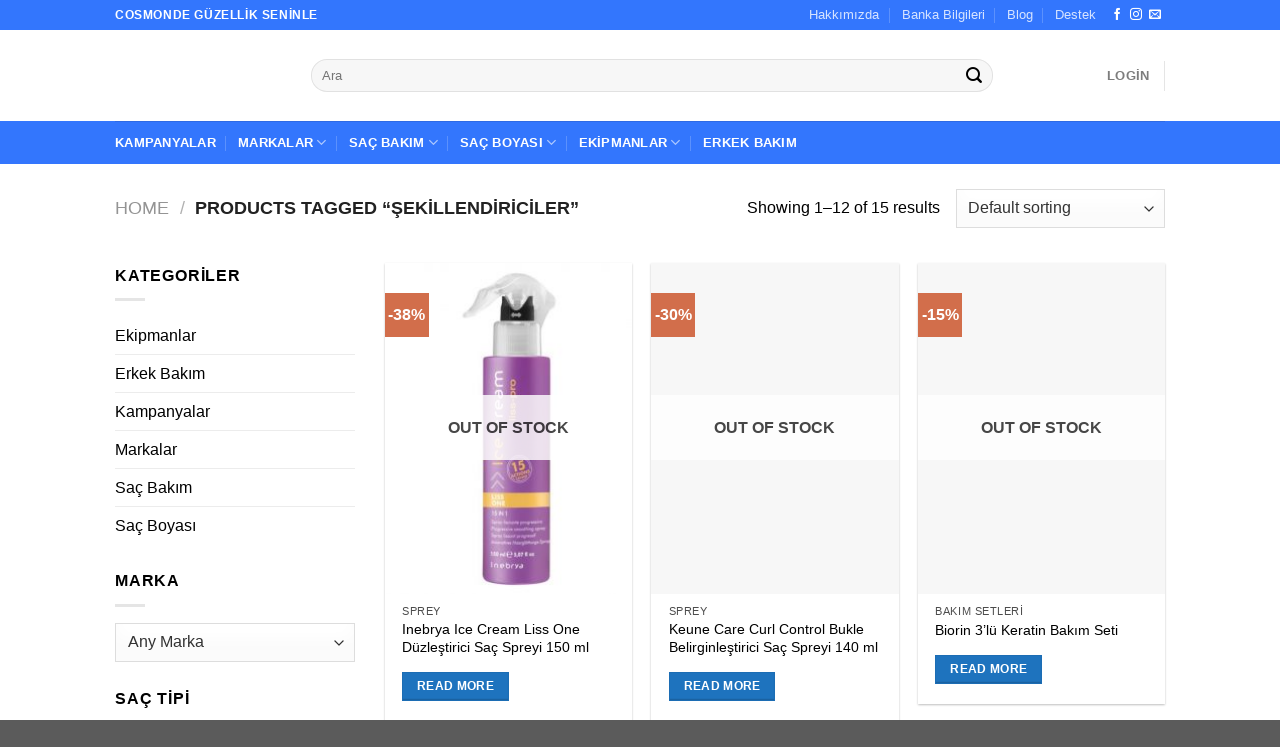

--- FILE ---
content_type: text/html; charset=UTF-8
request_url: https://cosmonde.com.tr/urun-etiketi/sekillendiriciler/
body_size: 25408
content:
<!DOCTYPE html><html lang="tr" class="loading-site no-js"><head><script data-no-optimize="1">var litespeed_docref=sessionStorage.getItem("litespeed_docref");litespeed_docref&&(Object.defineProperty(document,"referrer",{get:function(){return litespeed_docref}}),sessionStorage.removeItem("litespeed_docref"));</script> <meta charset="UTF-8" /><link rel="profile" href="https://gmpg.org/xfn/11" /><link rel="pingback" href="https://cosmonde.com.tr/xmlrpc.php" /> <script type="litespeed/javascript">document.documentElement.className=document.documentElement.className+' yes-js js_active js'</script> <script type="litespeed/javascript">(function(html){html.className=html.className.replace(/\bno-js\b/,'js')})(document.documentElement)</script> <meta name='robots' content='index, follow, max-image-preview:large, max-snippet:-1, max-video-preview:-1' /><meta name="viewport" content="width=device-width, initial-scale=1" /><title>Şekillendiriciler arşivleri - Cosmonde</title><link rel="canonical" href="https://cosmonde.com.tr/urun-etiketi/sekillendiriciler/" /><link rel="next" href="https://cosmonde.com.tr/urun-etiketi/sekillendiriciler/page/2/" /><meta property="og:locale" content="tr_TR" /><meta property="og:type" content="article" /><meta property="og:title" content="Şekillendiriciler arşivleri - Cosmonde" /><meta property="og:url" content="https://cosmonde.com.tr/urun-etiketi/sekillendiriciler/" /><meta property="og:site_name" content="Cosmonde" /><meta name="twitter:card" content="summary_large_image" /> <script type="application/ld+json" class="yoast-schema-graph">{"@context":"https://schema.org","@graph":[{"@type":"CollectionPage","@id":"https://cosmonde.com.tr/urun-etiketi/sekillendiriciler/","url":"https://cosmonde.com.tr/urun-etiketi/sekillendiriciler/","name":"Şekillendiriciler arşivleri - Cosmonde","isPartOf":{"@id":"https://cosmonde.com.tr/#website"},"primaryImageOfPage":{"@id":"https://cosmonde.com.tr/urun-etiketi/sekillendiriciler/#primaryimage"},"image":{"@id":"https://cosmonde.com.tr/urun-etiketi/sekillendiriciler/#primaryimage"},"thumbnailUrl":"https://cosmonde.com.tr/wp-content/uploads/2021/05/1_org_zoom-16.jpg","breadcrumb":{"@id":"https://cosmonde.com.tr/urun-etiketi/sekillendiriciler/#breadcrumb"},"inLanguage":"tr"},{"@type":"ImageObject","inLanguage":"tr","@id":"https://cosmonde.com.tr/urun-etiketi/sekillendiriciler/#primaryimage","url":"https://cosmonde.com.tr/wp-content/uploads/2021/05/1_org_zoom-16.jpg","contentUrl":"https://cosmonde.com.tr/wp-content/uploads/2021/05/1_org_zoom-16.jpg","width":1200,"height":1800},{"@type":"BreadcrumbList","@id":"https://cosmonde.com.tr/urun-etiketi/sekillendiriciler/#breadcrumb","itemListElement":[{"@type":"ListItem","position":1,"name":"Anasayfa","item":"https://cosmonde.com.tr/"},{"@type":"ListItem","position":2,"name":"Şekillendiriciler"}]},{"@type":"WebSite","@id":"https://cosmonde.com.tr/#website","url":"https://cosmonde.com.tr/","name":"Cosmonde","description":"Cosmonde","publisher":{"@id":"https://cosmonde.com.tr/#organization"},"potentialAction":[{"@type":"SearchAction","target":{"@type":"EntryPoint","urlTemplate":"https://cosmonde.com.tr/?s={search_term_string}"},"query-input":{"@type":"PropertyValueSpecification","valueRequired":true,"valueName":"search_term_string"}}],"inLanguage":"tr"},{"@type":"Organization","@id":"https://cosmonde.com.tr/#organization","name":"Cosmonde","url":"https://cosmonde.com.tr/","logo":{"@type":"ImageObject","inLanguage":"tr","@id":"https://cosmonde.com.tr/#/schema/logo/image/","url":"https://cosmonde.com.tr/wp-content/uploads/2021/05/logoduzjpglow.jpg","contentUrl":"https://cosmonde.com.tr/wp-content/uploads/2021/05/logoduzjpglow.jpg","width":300,"height":77,"caption":"Cosmonde"},"image":{"@id":"https://cosmonde.com.tr/#/schema/logo/image/"},"sameAs":["https://www.facebook.com/cosmondetr","https://www.instagram.com/cosmonde.tr"]}]}</script> <link rel='dns-prefetch' href='//www.googletagmanager.com' /><link rel='prefetch' href='https://cosmonde.com.tr/wp-content/themes/flatsome/assets/js/flatsome.js?ver=a0a7aee297766598a20e' /><link rel='prefetch' href='https://cosmonde.com.tr/wp-content/themes/flatsome/assets/js/chunk.slider.js?ver=3.18.7' /><link rel='prefetch' href='https://cosmonde.com.tr/wp-content/themes/flatsome/assets/js/chunk.popups.js?ver=3.18.7' /><link rel='prefetch' href='https://cosmonde.com.tr/wp-content/themes/flatsome/assets/js/chunk.tooltips.js?ver=3.18.7' /><link rel='prefetch' href='https://cosmonde.com.tr/wp-content/themes/flatsome/assets/js/woocommerce.js?ver=49415fe6a9266f32f1f2' /><link rel="alternate" type="application/rss+xml" title="Cosmonde &raquo; akışı" href="https://cosmonde.com.tr/feed/" /><link rel="alternate" type="application/rss+xml" title="Cosmonde &raquo; yorum akışı" href="https://cosmonde.com.tr/comments/feed/" /><link rel="alternate" type="application/rss+xml" title="Cosmonde &raquo; Şekillendiriciler Tag akışı" href="https://cosmonde.com.tr/urun-etiketi/sekillendiriciler/feed/" /><style id='wp-img-auto-sizes-contain-inline-css' type='text/css'>img:is([sizes=auto i],[sizes^="auto," i]){contain-intrinsic-size:3000px 1500px}
/*# sourceURL=wp-img-auto-sizes-contain-inline-css */</style><link data-optimized="2" rel="stylesheet" href="https://cosmonde.com.tr/wp-content/litespeed/css/f6f33df0297c6576527195e5c5646026.css?ver=52643" /><style id='woocommerce-inline-inline-css' type='text/css'>.woocommerce form .form-row .required { visibility: visible; }
/*# sourceURL=woocommerce-inline-inline-css */</style><style id='flatsome-main-inline-css' type='text/css'>@font-face {
				font-family: "fl-icons";
				font-display: block;
				src: url(https://cosmonde.com.tr/wp-content/themes/flatsome/assets/css/icons/fl-icons.eot?v=3.18.7);
				src:
					url(https://cosmonde.com.tr/wp-content/themes/flatsome/assets/css/icons/fl-icons.eot#iefix?v=3.18.7) format("embedded-opentype"),
					url(https://cosmonde.com.tr/wp-content/themes/flatsome/assets/css/icons/fl-icons.woff2?v=3.18.7) format("woff2"),
					url(https://cosmonde.com.tr/wp-content/themes/flatsome/assets/css/icons/fl-icons.ttf?v=3.18.7) format("truetype"),
					url(https://cosmonde.com.tr/wp-content/themes/flatsome/assets/css/icons/fl-icons.woff?v=3.18.7) format("woff"),
					url(https://cosmonde.com.tr/wp-content/themes/flatsome/assets/css/icons/fl-icons.svg?v=3.18.7#fl-icons) format("svg");
			}
/*# sourceURL=flatsome-main-inline-css */</style> <script type="litespeed/javascript" data-src="https://cosmonde.com.tr/wp-includes/js/jquery/jquery.min.js" id="jquery-core-js"></script> <script id="wc-add-to-cart-js-extra" type="litespeed/javascript">var wc_add_to_cart_params={"ajax_url":"/wp-admin/admin-ajax.php","wc_ajax_url":"/?wc-ajax=%%endpoint%%","i18n_view_cart":"View cart","cart_url":"https://cosmonde.com.tr/sepet/","is_cart":"","cart_redirect_after_add":"no"}</script> <link rel="https://api.w.org/" href="https://cosmonde.com.tr/wp-json/" /><link rel="alternate" title="JSON" type="application/json" href="https://cosmonde.com.tr/wp-json/wp/v2/product_tag/170" /><link rel="EditURI" type="application/rsd+xml" title="RSD" href="https://cosmonde.com.tr/xmlrpc.php?rsd" /><meta name="generator" content="WordPress 6.9" /><meta name="generator" content="WooCommerce 9.3.5" /><meta name="generator" content="Site Kit by Google 1.137.0" /><style>.bg{opacity: 0; transition: opacity 1s; -webkit-transition: opacity 1s;} .bg-loaded{opacity: 1;}</style><noscript><style>.woocommerce-product-gallery{ opacity: 1 !important; }</style></noscript> <script  type="litespeed/javascript">!function(f,b,e,v,n,t,s){if(f.fbq)return;n=f.fbq=function(){n.callMethod?n.callMethod.apply(n,arguments):n.queue.push(arguments)};if(!f._fbq)f._fbq=n;n.push=n;n.loaded=!0;n.version='2.0';n.queue=[];t=b.createElement(e);t.async=!0;t.src=v;s=b.getElementsByTagName(e)[0];s.parentNode.insertBefore(t,s)}(window,document,'script','https://connect.facebook.net/en_US/fbevents.js')</script>  <script  type="litespeed/javascript">fbq('init','502289504135593',{},{"agent":"woocommerce-9.3.5-3.2.10"});fbq('track','PageView',{"source":"woocommerce","version":"9.3.5","pluginVersion":"3.2.10"});document.addEventListener('DOMContentLiteSpeedLoaded',function(){document.body.insertAdjacentHTML('beforeend','<div class=\"wc-facebook-pixel-event-placeholder\"></div>')},!1)</script> 
<noscript><style>.lazyload[data-src]{display:none !important;}</style></noscript><style>.lazyload{background-image:none !important;}.lazyload:before{background-image:none !important;}</style><style class='wp-fonts-local' type='text/css'>@font-face{font-family:Inter;font-style:normal;font-weight:300 900;font-display:fallback;src:url('https://cosmonde.com.tr/wp-content/plugins/woocommerce/assets/fonts/Inter-VariableFont_slnt,wght.woff2') format('woff2');font-stretch:normal;}
@font-face{font-family:Cardo;font-style:normal;font-weight:400;font-display:fallback;src:url('https://cosmonde.com.tr/wp-content/plugins/woocommerce/assets/fonts/cardo_normal_400.woff2') format('woff2');}</style><link rel="icon" href="https://cosmonde.com.tr/wp-content/uploads/2021/05/cropped-logocosmondeiconpng-32x32.png" sizes="32x32" /><link rel="icon" href="https://cosmonde.com.tr/wp-content/uploads/2021/05/cropped-logocosmondeiconpng-192x192.png" sizes="192x192" /><link rel="apple-touch-icon" href="https://cosmonde.com.tr/wp-content/uploads/2021/05/cropped-logocosmondeiconpng-180x180.png" /><meta name="msapplication-TileImage" content="https://cosmonde.com.tr/wp-content/uploads/2021/05/cropped-logocosmondeiconpng-270x270.png" /><style id="custom-css" type="text/css">:root {--primary-color: #1e73be;--fs-color-primary: #1e73be;--fs-color-secondary: #d26e4b;--fs-color-success: #7a9c59;--fs-color-alert: #b20000;--fs-experimental-link-color: #000000;--fs-experimental-link-color-hover: #000000;}.tooltipster-base {--tooltip-color: #fff;--tooltip-bg-color: #000;}.off-canvas-right .mfp-content, .off-canvas-left .mfp-content {--drawer-width: 300px;}.off-canvas .mfp-content.off-canvas-cart {--drawer-width: 360px;}.header-main{height: 91px}#logo img{max-height: 91px}#logo{width:166px;}#logo img{padding:6px 0;}.header-bottom{min-height: 43px}.header-top{min-height: 30px}.transparent .header-main{height: 30px}.transparent #logo img{max-height: 30px}.has-transparent + .page-title:first-of-type,.has-transparent + #main > .page-title,.has-transparent + #main > div > .page-title,.has-transparent + #main .page-header-wrapper:first-of-type .page-title{padding-top: 110px;}.header.show-on-scroll,.stuck .header-main{height:70px!important}.stuck #logo img{max-height: 70px!important}.search-form{ width: 86%;}.header-bg-color {background-color: rgba(255,255,255,0.9)}.header-bottom {background-color: #3376fd}.top-bar-nav > li > a{line-height: 16px }.stuck .header-main .nav > li > a{line-height: 50px }@media (max-width: 549px) {.header-main{height: 70px}#logo img{max-height: 70px}}.header-top{background-color:#3376fd!important;}body{color: #000000}h1,h2,h3,h4,h5,h6,.heading-font{color: #000000;}.header:not(.transparent) .header-bottom-nav.nav > li > a{color: #ffffff;}.header:not(.transparent) .header-bottom-nav.nav > li > a:hover,.header:not(.transparent) .header-bottom-nav.nav > li.active > a,.header:not(.transparent) .header-bottom-nav.nav > li.current > a,.header:not(.transparent) .header-bottom-nav.nav > li > a.active,.header:not(.transparent) .header-bottom-nav.nav > li > a.current{color: #000000;}.header-bottom-nav.nav-line-bottom > li > a:before,.header-bottom-nav.nav-line-grow > li > a:before,.header-bottom-nav.nav-line > li > a:before,.header-bottom-nav.nav-box > li > a:hover,.header-bottom-nav.nav-box > li.active > a,.header-bottom-nav.nav-pills > li > a:hover,.header-bottom-nav.nav-pills > li.active > a{color:#FFF!important;background-color: #000000;}.current .breadcrumb-step, [data-icon-label]:after, .button#place_order,.button.checkout,.checkout-button,.single_add_to_cart_button.button, .sticky-add-to-cart-select-options-button{background-color: #000000!important }.has-equal-box-heights .box-image {padding-top: 134%;}@media screen and (min-width: 550px){.products .box-vertical .box-image{min-width: 247px!important;width: 247px!important;}}.nav-vertical-fly-out > li + li {border-top-width: 1px; border-top-style: solid;}.label-new.menu-item > a:after{content:"Yeni";}.label-hot.menu-item > a:after{content:"Popüler";}.label-sale.menu-item > a:after{content:"İndirim";}.label-popular.menu-item > a:after{content:"Popüler";}</style><style id="kirki-inline-styles"></style><style id='global-styles-inline-css' type='text/css'>:root{--wp--preset--aspect-ratio--square: 1;--wp--preset--aspect-ratio--4-3: 4/3;--wp--preset--aspect-ratio--3-4: 3/4;--wp--preset--aspect-ratio--3-2: 3/2;--wp--preset--aspect-ratio--2-3: 2/3;--wp--preset--aspect-ratio--16-9: 16/9;--wp--preset--aspect-ratio--9-16: 9/16;--wp--preset--color--black: #000000;--wp--preset--color--cyan-bluish-gray: #abb8c3;--wp--preset--color--white: #ffffff;--wp--preset--color--pale-pink: #f78da7;--wp--preset--color--vivid-red: #cf2e2e;--wp--preset--color--luminous-vivid-orange: #ff6900;--wp--preset--color--luminous-vivid-amber: #fcb900;--wp--preset--color--light-green-cyan: #7bdcb5;--wp--preset--color--vivid-green-cyan: #00d084;--wp--preset--color--pale-cyan-blue: #8ed1fc;--wp--preset--color--vivid-cyan-blue: #0693e3;--wp--preset--color--vivid-purple: #9b51e0;--wp--preset--color--primary: #1e73be;--wp--preset--color--secondary: #d26e4b;--wp--preset--color--success: #7a9c59;--wp--preset--color--alert: #b20000;--wp--preset--gradient--vivid-cyan-blue-to-vivid-purple: linear-gradient(135deg,rgb(6,147,227) 0%,rgb(155,81,224) 100%);--wp--preset--gradient--light-green-cyan-to-vivid-green-cyan: linear-gradient(135deg,rgb(122,220,180) 0%,rgb(0,208,130) 100%);--wp--preset--gradient--luminous-vivid-amber-to-luminous-vivid-orange: linear-gradient(135deg,rgb(252,185,0) 0%,rgb(255,105,0) 100%);--wp--preset--gradient--luminous-vivid-orange-to-vivid-red: linear-gradient(135deg,rgb(255,105,0) 0%,rgb(207,46,46) 100%);--wp--preset--gradient--very-light-gray-to-cyan-bluish-gray: linear-gradient(135deg,rgb(238,238,238) 0%,rgb(169,184,195) 100%);--wp--preset--gradient--cool-to-warm-spectrum: linear-gradient(135deg,rgb(74,234,220) 0%,rgb(151,120,209) 20%,rgb(207,42,186) 40%,rgb(238,44,130) 60%,rgb(251,105,98) 80%,rgb(254,248,76) 100%);--wp--preset--gradient--blush-light-purple: linear-gradient(135deg,rgb(255,206,236) 0%,rgb(152,150,240) 100%);--wp--preset--gradient--blush-bordeaux: linear-gradient(135deg,rgb(254,205,165) 0%,rgb(254,45,45) 50%,rgb(107,0,62) 100%);--wp--preset--gradient--luminous-dusk: linear-gradient(135deg,rgb(255,203,112) 0%,rgb(199,81,192) 50%,rgb(65,88,208) 100%);--wp--preset--gradient--pale-ocean: linear-gradient(135deg,rgb(255,245,203) 0%,rgb(182,227,212) 50%,rgb(51,167,181) 100%);--wp--preset--gradient--electric-grass: linear-gradient(135deg,rgb(202,248,128) 0%,rgb(113,206,126) 100%);--wp--preset--gradient--midnight: linear-gradient(135deg,rgb(2,3,129) 0%,rgb(40,116,252) 100%);--wp--preset--font-size--small: 13px;--wp--preset--font-size--medium: 20px;--wp--preset--font-size--large: 36px;--wp--preset--font-size--x-large: 42px;--wp--preset--font-family--inter: "Inter", sans-serif;--wp--preset--font-family--cardo: Cardo;--wp--preset--spacing--20: 0.44rem;--wp--preset--spacing--30: 0.67rem;--wp--preset--spacing--40: 1rem;--wp--preset--spacing--50: 1.5rem;--wp--preset--spacing--60: 2.25rem;--wp--preset--spacing--70: 3.38rem;--wp--preset--spacing--80: 5.06rem;--wp--preset--shadow--natural: 6px 6px 9px rgba(0, 0, 0, 0.2);--wp--preset--shadow--deep: 12px 12px 50px rgba(0, 0, 0, 0.4);--wp--preset--shadow--sharp: 6px 6px 0px rgba(0, 0, 0, 0.2);--wp--preset--shadow--outlined: 6px 6px 0px -3px rgb(255, 255, 255), 6px 6px rgb(0, 0, 0);--wp--preset--shadow--crisp: 6px 6px 0px rgb(0, 0, 0);}:where(body) { margin: 0; }.wp-site-blocks > .alignleft { float: left; margin-right: 2em; }.wp-site-blocks > .alignright { float: right; margin-left: 2em; }.wp-site-blocks > .aligncenter { justify-content: center; margin-left: auto; margin-right: auto; }:where(.is-layout-flex){gap: 0.5em;}:where(.is-layout-grid){gap: 0.5em;}.is-layout-flow > .alignleft{float: left;margin-inline-start: 0;margin-inline-end: 2em;}.is-layout-flow > .alignright{float: right;margin-inline-start: 2em;margin-inline-end: 0;}.is-layout-flow > .aligncenter{margin-left: auto !important;margin-right: auto !important;}.is-layout-constrained > .alignleft{float: left;margin-inline-start: 0;margin-inline-end: 2em;}.is-layout-constrained > .alignright{float: right;margin-inline-start: 2em;margin-inline-end: 0;}.is-layout-constrained > .aligncenter{margin-left: auto !important;margin-right: auto !important;}.is-layout-constrained > :where(:not(.alignleft):not(.alignright):not(.alignfull)){margin-left: auto !important;margin-right: auto !important;}body .is-layout-flex{display: flex;}.is-layout-flex{flex-wrap: wrap;align-items: center;}.is-layout-flex > :is(*, div){margin: 0;}body .is-layout-grid{display: grid;}.is-layout-grid > :is(*, div){margin: 0;}body{padding-top: 0px;padding-right: 0px;padding-bottom: 0px;padding-left: 0px;}a:where(:not(.wp-element-button)){text-decoration: none;}:root :where(.wp-element-button, .wp-block-button__link){background-color: #32373c;border-width: 0;color: #fff;font-family: inherit;font-size: inherit;font-style: inherit;font-weight: inherit;letter-spacing: inherit;line-height: inherit;padding-top: calc(0.667em + 2px);padding-right: calc(1.333em + 2px);padding-bottom: calc(0.667em + 2px);padding-left: calc(1.333em + 2px);text-decoration: none;text-transform: inherit;}.has-black-color{color: var(--wp--preset--color--black) !important;}.has-cyan-bluish-gray-color{color: var(--wp--preset--color--cyan-bluish-gray) !important;}.has-white-color{color: var(--wp--preset--color--white) !important;}.has-pale-pink-color{color: var(--wp--preset--color--pale-pink) !important;}.has-vivid-red-color{color: var(--wp--preset--color--vivid-red) !important;}.has-luminous-vivid-orange-color{color: var(--wp--preset--color--luminous-vivid-orange) !important;}.has-luminous-vivid-amber-color{color: var(--wp--preset--color--luminous-vivid-amber) !important;}.has-light-green-cyan-color{color: var(--wp--preset--color--light-green-cyan) !important;}.has-vivid-green-cyan-color{color: var(--wp--preset--color--vivid-green-cyan) !important;}.has-pale-cyan-blue-color{color: var(--wp--preset--color--pale-cyan-blue) !important;}.has-vivid-cyan-blue-color{color: var(--wp--preset--color--vivid-cyan-blue) !important;}.has-vivid-purple-color{color: var(--wp--preset--color--vivid-purple) !important;}.has-primary-color{color: var(--wp--preset--color--primary) !important;}.has-secondary-color{color: var(--wp--preset--color--secondary) !important;}.has-success-color{color: var(--wp--preset--color--success) !important;}.has-alert-color{color: var(--wp--preset--color--alert) !important;}.has-black-background-color{background-color: var(--wp--preset--color--black) !important;}.has-cyan-bluish-gray-background-color{background-color: var(--wp--preset--color--cyan-bluish-gray) !important;}.has-white-background-color{background-color: var(--wp--preset--color--white) !important;}.has-pale-pink-background-color{background-color: var(--wp--preset--color--pale-pink) !important;}.has-vivid-red-background-color{background-color: var(--wp--preset--color--vivid-red) !important;}.has-luminous-vivid-orange-background-color{background-color: var(--wp--preset--color--luminous-vivid-orange) !important;}.has-luminous-vivid-amber-background-color{background-color: var(--wp--preset--color--luminous-vivid-amber) !important;}.has-light-green-cyan-background-color{background-color: var(--wp--preset--color--light-green-cyan) !important;}.has-vivid-green-cyan-background-color{background-color: var(--wp--preset--color--vivid-green-cyan) !important;}.has-pale-cyan-blue-background-color{background-color: var(--wp--preset--color--pale-cyan-blue) !important;}.has-vivid-cyan-blue-background-color{background-color: var(--wp--preset--color--vivid-cyan-blue) !important;}.has-vivid-purple-background-color{background-color: var(--wp--preset--color--vivid-purple) !important;}.has-primary-background-color{background-color: var(--wp--preset--color--primary) !important;}.has-secondary-background-color{background-color: var(--wp--preset--color--secondary) !important;}.has-success-background-color{background-color: var(--wp--preset--color--success) !important;}.has-alert-background-color{background-color: var(--wp--preset--color--alert) !important;}.has-black-border-color{border-color: var(--wp--preset--color--black) !important;}.has-cyan-bluish-gray-border-color{border-color: var(--wp--preset--color--cyan-bluish-gray) !important;}.has-white-border-color{border-color: var(--wp--preset--color--white) !important;}.has-pale-pink-border-color{border-color: var(--wp--preset--color--pale-pink) !important;}.has-vivid-red-border-color{border-color: var(--wp--preset--color--vivid-red) !important;}.has-luminous-vivid-orange-border-color{border-color: var(--wp--preset--color--luminous-vivid-orange) !important;}.has-luminous-vivid-amber-border-color{border-color: var(--wp--preset--color--luminous-vivid-amber) !important;}.has-light-green-cyan-border-color{border-color: var(--wp--preset--color--light-green-cyan) !important;}.has-vivid-green-cyan-border-color{border-color: var(--wp--preset--color--vivid-green-cyan) !important;}.has-pale-cyan-blue-border-color{border-color: var(--wp--preset--color--pale-cyan-blue) !important;}.has-vivid-cyan-blue-border-color{border-color: var(--wp--preset--color--vivid-cyan-blue) !important;}.has-vivid-purple-border-color{border-color: var(--wp--preset--color--vivid-purple) !important;}.has-primary-border-color{border-color: var(--wp--preset--color--primary) !important;}.has-secondary-border-color{border-color: var(--wp--preset--color--secondary) !important;}.has-success-border-color{border-color: var(--wp--preset--color--success) !important;}.has-alert-border-color{border-color: var(--wp--preset--color--alert) !important;}.has-vivid-cyan-blue-to-vivid-purple-gradient-background{background: var(--wp--preset--gradient--vivid-cyan-blue-to-vivid-purple) !important;}.has-light-green-cyan-to-vivid-green-cyan-gradient-background{background: var(--wp--preset--gradient--light-green-cyan-to-vivid-green-cyan) !important;}.has-luminous-vivid-amber-to-luminous-vivid-orange-gradient-background{background: var(--wp--preset--gradient--luminous-vivid-amber-to-luminous-vivid-orange) !important;}.has-luminous-vivid-orange-to-vivid-red-gradient-background{background: var(--wp--preset--gradient--luminous-vivid-orange-to-vivid-red) !important;}.has-very-light-gray-to-cyan-bluish-gray-gradient-background{background: var(--wp--preset--gradient--very-light-gray-to-cyan-bluish-gray) !important;}.has-cool-to-warm-spectrum-gradient-background{background: var(--wp--preset--gradient--cool-to-warm-spectrum) !important;}.has-blush-light-purple-gradient-background{background: var(--wp--preset--gradient--blush-light-purple) !important;}.has-blush-bordeaux-gradient-background{background: var(--wp--preset--gradient--blush-bordeaux) !important;}.has-luminous-dusk-gradient-background{background: var(--wp--preset--gradient--luminous-dusk) !important;}.has-pale-ocean-gradient-background{background: var(--wp--preset--gradient--pale-ocean) !important;}.has-electric-grass-gradient-background{background: var(--wp--preset--gradient--electric-grass) !important;}.has-midnight-gradient-background{background: var(--wp--preset--gradient--midnight) !important;}.has-small-font-size{font-size: var(--wp--preset--font-size--small) !important;}.has-medium-font-size{font-size: var(--wp--preset--font-size--medium) !important;}.has-large-font-size{font-size: var(--wp--preset--font-size--large) !important;}.has-x-large-font-size{font-size: var(--wp--preset--font-size--x-large) !important;}.has-inter-font-family{font-family: var(--wp--preset--font-family--inter) !important;}.has-cardo-font-family{font-family: var(--wp--preset--font-family--cardo) !important;}
/*# sourceURL=global-styles-inline-css */</style><style id='dashicons-inline-css' type='text/css'>[data-font="Dashicons"]:before {font-family: 'Dashicons' !important;content: attr(data-icon) !important;speak: none !important;font-weight: normal !important;font-variant: normal !important;text-transform: none !important;line-height: 1 !important;font-style: normal !important;-webkit-font-smoothing: antialiased !important;-moz-osx-font-smoothing: grayscale !important;}
/*# sourceURL=dashicons-inline-css */</style></head><body data-rsssl=1 class="archive tax-product_tag term-sekillendiriciler term-170 wp-custom-logo wp-theme-flatsome wp-child-theme-flatsome-child theme-flatsome woocommerce woocommerce-page woocommerce-no-js lightbox nav-dropdown-has-arrow nav-dropdown-has-shadow nav-dropdown-has-border mobile-submenu-slide mobile-submenu-slide-levels-2 mobile-submenu-toggle catalog-mode no-prices"><a class="skip-link screen-reader-text" href="#main">İçeriğe atla</a><div id="wrapper"><header id="header" class="header has-sticky sticky-jump sticky-hide-on-scroll"><div class="header-wrapper"><div id="top-bar" class="header-top hide-for-sticky nav-dark"><div class="flex-row container"><div class="flex-col hide-for-medium flex-left"><ul class="nav nav-left medium-nav-center nav-small  nav-divided"><li class="html custom html_topbar_left"><strong class="uppercase">Cosmonde Güzellik Seninle</strong></li></ul></div><div class="flex-col hide-for-medium flex-center"><ul class="nav nav-center nav-small  nav-divided"></ul></div><div class="flex-col hide-for-medium flex-right"><ul class="nav top-bar-nav nav-right nav-small  nav-divided"><li id="menu-item-254" class="menu-item menu-item-type-post_type menu-item-object-page menu-item-254 menu-item-design-default"><a href="https://cosmonde.com.tr/hakkimizda/" class="nav-top-link">Hakkımızda</a></li><li id="menu-item-2210" class="menu-item menu-item-type-post_type menu-item-object-page menu-item-2210 menu-item-design-default"><a href="https://cosmonde.com.tr/banka-bilgileri/" class="nav-top-link">Banka Bilgileri</a></li><li id="menu-item-255" class="menu-item menu-item-type-post_type menu-item-object-page menu-item-255 menu-item-design-default"><a href="https://cosmonde.com.tr/blog/" class="nav-top-link">Blog</a></li><li id="menu-item-256" class="menu-item menu-item-type-post_type menu-item-object-page menu-item-256 menu-item-design-default"><a href="https://cosmonde.com.tr/destek/" class="nav-top-link">Destek</a></li><li class="html header-social-icons ml-0"><div class="social-icons follow-icons" ><a href="https://www.facebook.com/cosmondetr" target="_blank" data-label="Facebook" class="icon plain facebook tooltip" title="Facebook&amp;apos; ta takip et" aria-label="Facebook&amp;apos; ta takip et" rel="noopener nofollow" ><i class="icon-facebook" ></i></a><a href="https://www.instagram.com/cosmonde.tr" target="_blank" data-label="Instagram" class="icon plain instagram tooltip" title="Instagram&amp;apos; da takip et" aria-label="Instagram&amp;apos; da takip et" rel="noopener nofollow" ><i class="icon-instagram" ></i></a><a href="/cdn-cgi/l/email-protection#1c75727a735c7f736f7173727879327f737132686e" data-label="E-mail" target="_blank" class="icon plain email tooltip" title="Bize e-posta gönderin" aria-label="Bize e-posta gönderin" rel="nofollow noopener"><i class="icon-envelop" ></i></a></div></li></ul></div><div class="flex-col show-for-medium flex-grow"><ul class="nav nav-center nav-small mobile-nav  nav-divided"><li class="html custom html_topbar_left"><strong class="uppercase">Cosmonde Güzellik Seninle</strong></li></ul></div></div></div><div id="masthead" class="header-main "><div class="header-inner flex-row container logo-left medium-logo-center" role="navigation"><div id="logo" class="flex-col logo"><a href="https://cosmonde.com.tr/" title="Cosmonde - Cosmonde" rel="home">
<img width="300" height="77" src="[data-uri]" class="header_logo header-logo lazyload" alt="Cosmonde" data-src="https://cosmonde.com.tr/wp-content/uploads/2021/05/logoduzjpglow.jpg" decoding="async" data-eio-rwidth="300" data-eio-rheight="77" /><noscript><img width="300" height="77" src="https://cosmonde.com.tr/wp-content/uploads/2021/05/logoduzjpglow.jpg" class="header_logo header-logo" alt="Cosmonde" data-eio="l" /></noscript><img  width="300" height="77" src="[data-uri]" class="header-logo-dark lazyload" alt="Cosmonde" data-src="https://cosmonde.com.tr/wp-content/uploads/2021/05/logoduzjpglow.jpg" decoding="async" data-eio-rwidth="300" data-eio-rheight="77" /><noscript><img  width="300" height="77" src="https://cosmonde.com.tr/wp-content/uploads/2021/05/logoduzjpglow.jpg" class="header-logo-dark" alt="Cosmonde" data-eio="l" /></noscript></a></div><div class="flex-col show-for-medium flex-left"><ul class="mobile-nav nav nav-left "><li class="nav-icon has-icon">
<a href="#" data-open="#main-menu" data-pos="left" data-bg="main-menu-overlay" data-color="" class="is-small" aria-label="Menü" aria-controls="main-menu" aria-expanded="false"><i class="icon-menu" ></i>
</a></li></ul></div><div class="flex-col hide-for-medium flex-left
flex-grow"><ul class="header-nav header-nav-main nav nav-left  nav-uppercase" ><li class="header-search-form search-form html relative has-icon"><div class="header-search-form-wrapper"><div class="searchform-wrapper ux-search-box relative form-flat is-normal"><form role="search" method="get" class="searchform" action="https://cosmonde.com.tr/"><div class="flex-row relative"><div class="flex-col flex-grow">
<label class="screen-reader-text" for="woocommerce-product-search-field-0">Search for:</label>
<input type="search" id="woocommerce-product-search-field-0" class="search-field mb-0" placeholder="Ara" value="" name="s" />
<input type="hidden" name="post_type" value="product" /></div><div class="flex-col">
<button type="submit" value="Search" class="ux-search-submit submit-button secondary button  icon mb-0" aria-label="Gönder">
<i class="icon-search" ></i>			</button></div></div><div class="live-search-results text-left z-top"></div></form></div></div></li></ul></div><div class="flex-col hide-for-medium flex-right"><ul class="header-nav header-nav-main nav nav-right  nav-uppercase"><li class="account-item has-icon
"
><a href="https://cosmonde.com.tr/hesabim/"
class="nav-top-link nav-top-not-logged-in "
data-open="#login-form-popup"  >
<span>
Login      </span>
</a></li><li class="header-divider"></li></ul></div><div class="flex-col show-for-medium flex-right"><ul class="mobile-nav nav nav-right "></ul></div></div><div class="container"><div class="top-divider full-width"></div></div></div><div id="wide-nav" class="header-bottom wide-nav nav-dark"><div class="flex-row container"><div class="flex-col hide-for-medium flex-left"><ul class="nav header-nav header-bottom-nav nav-left  nav-divided nav-uppercase"><li id="menu-item-2038" class="menu-item menu-item-type-taxonomy menu-item-object-product_cat menu-item-2038 menu-item-design-default"><a href="https://cosmonde.com.tr/kampanyalar/" class="nav-top-link">Kampanyalar</a></li><li id="menu-item-2051" class="menu-item menu-item-type-taxonomy menu-item-object-product_cat menu-item-has-children menu-item-2051 menu-item-design-default has-dropdown"><a href="https://cosmonde.com.tr/markalar/" class="nav-top-link" aria-expanded="false" aria-haspopup="menu">Markalar<i class="icon-angle-down" ></i></a><ul class="sub-menu nav-dropdown nav-dropdown-simple"><li id="menu-item-2134" class="menu-item menu-item-type-taxonomy menu-item-object-product_tag menu-item-2134"><a href="https://cosmonde.com.tr/urun-etiketi/alfaparf-milano/">Alfaparf Milano</a></li><li id="menu-item-2136" class="menu-item menu-item-type-taxonomy menu-item-object-product_tag menu-item-2136"><a href="https://cosmonde.com.tr/urun-etiketi/babyliss-pro/">BaByliss Pro</a></li><li id="menu-item-2137" class="menu-item menu-item-type-taxonomy menu-item-object-product_tag menu-item-2137"><a href="https://cosmonde.com.tr/urun-etiketi/bioness/">Bioness</a></li><li id="menu-item-2138" class="menu-item menu-item-type-taxonomy menu-item-object-product_tag menu-item-2138"><a href="https://cosmonde.com.tr/urun-etiketi/biorin/">Biorin</a></li><li id="menu-item-2139" class="menu-item menu-item-type-taxonomy menu-item-object-product_tag menu-item-2139"><a href="https://cosmonde.com.tr/urun-etiketi/bonhair/">Bonhair</a></li><li id="menu-item-2141" class="menu-item menu-item-type-taxonomy menu-item-object-product_tag menu-item-2141"><a href="https://cosmonde.com.tr/urun-etiketi/diva-camille/">Diva Camille</a></li><li id="menu-item-2142" class="menu-item menu-item-type-taxonomy menu-item-object-product_tag menu-item-2142"><a href="https://cosmonde.com.tr/urun-etiketi/element/">Element</a></li><li id="menu-item-2143" class="menu-item menu-item-type-taxonomy menu-item-object-product_tag menu-item-2143"><a href="https://cosmonde.com.tr/urun-etiketi/euro-stil/">Euro Stil</a></li><li id="menu-item-2145" class="menu-item menu-item-type-taxonomy menu-item-object-product_tag menu-item-2145"><a href="https://cosmonde.com.tr/urun-etiketi/fonex/">Fonex</a></li><li id="menu-item-2147" class="menu-item menu-item-type-taxonomy menu-item-object-product_tag menu-item-2147"><a href="https://cosmonde.com.tr/urun-etiketi/keune/">Keune</a></li><li id="menu-item-2148" class="menu-item menu-item-type-taxonomy menu-item-object-product_tag menu-item-2148"><a href="https://cosmonde.com.tr/urun-etiketi/lara-shine/">Lara Shine</a></li><li id="menu-item-2149" class="menu-item menu-item-type-taxonomy menu-item-object-product_tag menu-item-2149"><a href="https://cosmonde.com.tr/urun-etiketi/milkshake/">Milkshake</a></li><li id="menu-item-2150" class="menu-item menu-item-type-taxonomy menu-item-object-product_tag menu-item-2150"><a href="https://cosmonde.com.tr/urun-etiketi/native-base/">Native Base</a></li><li id="menu-item-2151" class="menu-item menu-item-type-taxonomy menu-item-object-product_tag menu-item-2151"><a href="https://cosmonde.com.tr/urun-etiketi/olivia-garden/">Olivia Garden</a></li><li id="menu-item-2152" class="menu-item menu-item-type-taxonomy menu-item-object-product_tag menu-item-2152"><a href="https://cosmonde.com.tr/urun-etiketi/pintura/">Pintura</a></li><li id="menu-item-2153" class="menu-item menu-item-type-taxonomy menu-item-object-product_tag menu-item-2153"><a href="https://cosmonde.com.tr/urun-etiketi/powermax/">Powermax</a></li><li id="menu-item-2154" class="menu-item menu-item-type-taxonomy menu-item-object-product_tag menu-item-2154"><a href="https://cosmonde.com.tr/urun-etiketi/redist/">Redist</a></li><li id="menu-item-2156" class="menu-item menu-item-type-taxonomy menu-item-object-product_tag menu-item-2156"><a href="https://cosmonde.com.tr/urun-etiketi/silky/">Silky</a></li><li id="menu-item-2157" class="menu-item menu-item-type-taxonomy menu-item-object-product_tag menu-item-2157"><a href="https://cosmonde.com.tr/urun-etiketi/smoothly/">Smoothly</a></li><li id="menu-item-2158" class="menu-item menu-item-type-taxonomy menu-item-object-product_tag menu-item-2158"><a href="https://cosmonde.com.tr/urun-etiketi/urban-tribe/">Urban Tribe</a></li></ul></li><li id="menu-item-2052" class="menu-item menu-item-type-taxonomy menu-item-object-product_cat menu-item-has-children menu-item-2052 menu-item-design-default has-dropdown"><a href="https://cosmonde.com.tr/sac-bakim/" class="nav-top-link" aria-expanded="false" aria-haspopup="menu">Saç Bakım<i class="icon-angle-down" ></i></a><ul class="sub-menu nav-dropdown nav-dropdown-simple"><li id="menu-item-2053" class="menu-item menu-item-type-taxonomy menu-item-object-product_cat menu-item-has-children menu-item-2053 nav-dropdown-col"><a href="https://cosmonde.com.tr/bakim-urunleri/">Bakım Ürünleri</a><ul class="sub-menu nav-column nav-dropdown-simple"><li id="menu-item-2054" class="menu-item menu-item-type-taxonomy menu-item-object-product_cat menu-item-2054"><a href="https://cosmonde.com.tr/maskeler/">Maskeler</a></li><li id="menu-item-2055" class="menu-item menu-item-type-taxonomy menu-item-object-product_cat menu-item-2055"><a href="https://cosmonde.com.tr/kremler/">Kremler</a></li><li id="menu-item-2056" class="menu-item menu-item-type-taxonomy menu-item-object-product_cat menu-item-2056"><a href="https://cosmonde.com.tr/sampuanlar/">Şampuanlar</a></li><li id="menu-item-2057" class="menu-item menu-item-type-taxonomy menu-item-object-product_cat menu-item-2057"><a href="https://cosmonde.com.tr/serumlar/">Serumlar</a></li><li id="menu-item-2058" class="menu-item menu-item-type-taxonomy menu-item-object-product_cat menu-item-2058"><a href="https://cosmonde.com.tr/bakim-setleri/">Bakım Setleri</a></li><li id="menu-item-2059" class="menu-item menu-item-type-taxonomy menu-item-object-product_cat menu-item-2059"><a href="https://cosmonde.com.tr/yaglar/">Yağlar</a></li></ul></li><li id="menu-item-2060" class="menu-item menu-item-type-taxonomy menu-item-object-product_cat menu-item-has-children menu-item-2060 nav-dropdown-col"><a href="https://cosmonde.com.tr/sekillendiriciler/">Şekillendiriciler</a><ul class="sub-menu nav-column nav-dropdown-simple"><li id="menu-item-2061" class="menu-item menu-item-type-taxonomy menu-item-object-product_cat menu-item-2061"><a href="https://cosmonde.com.tr/jole/">Jöle</a></li><li id="menu-item-2062" class="menu-item menu-item-type-taxonomy menu-item-object-product_cat menu-item-2062"><a href="https://cosmonde.com.tr/kopuk/">Köpük</a></li><li id="menu-item-2063" class="menu-item menu-item-type-taxonomy menu-item-object-product_cat menu-item-2063"><a href="https://cosmonde.com.tr/sprey/">Sprey</a></li><li id="menu-item-2064" class="menu-item menu-item-type-taxonomy menu-item-object-product_cat menu-item-2064"><a href="https://cosmonde.com.tr/wax/">Wax</a></li></ul></li></ul></li><li id="menu-item-2065" class="menu-item menu-item-type-taxonomy menu-item-object-product_cat menu-item-has-children menu-item-2065 menu-item-design-default has-dropdown"><a href="https://cosmonde.com.tr/sac-boyasi/" class="nav-top-link" aria-expanded="false" aria-haspopup="menu">Saç Boyası<i class="icon-angle-down" ></i></a><ul class="sub-menu nav-dropdown nav-dropdown-simple"><li id="menu-item-2069" class="menu-item menu-item-type-taxonomy menu-item-object-product_cat menu-item-2069"><a href="https://cosmonde.com.tr/sac-boyalari/">Saç Boyaları</a></li><li id="menu-item-2066" class="menu-item menu-item-type-taxonomy menu-item-object-product_cat menu-item-2066"><a href="https://cosmonde.com.tr/acicilar/">Açıcılar</a></li><li id="menu-item-2068" class="menu-item menu-item-type-taxonomy menu-item-object-product_cat menu-item-2068"><a href="https://cosmonde.com.tr/oksidanlar/">Oksidanlar</a></li></ul></li><li id="menu-item-2032" class="menu-item menu-item-type-taxonomy menu-item-object-product_cat menu-item-has-children menu-item-2032 menu-item-design-default has-dropdown"><a href="https://cosmonde.com.tr/ekipmanlar/" class="nav-top-link" aria-expanded="false" aria-haspopup="menu">Ekipmanlar<i class="icon-angle-down" ></i></a><ul class="sub-menu nav-dropdown nav-dropdown-simple"><li id="menu-item-2033" class="menu-item menu-item-type-taxonomy menu-item-object-product_cat menu-item-has-children menu-item-2033 nav-dropdown-col"><a href="https://cosmonde.com.tr/ekipmanlar-sac-ekipmanlari/">Saç Ekipmanları</a><ul class="sub-menu nav-column nav-dropdown-simple"><li id="menu-item-2034" class="menu-item menu-item-type-taxonomy menu-item-object-product_cat menu-item-2034"><a href="https://cosmonde.com.tr/ekipmanlar-sac-ekipmanlari-fon-makineleri/">Fön Makineleri</a></li><li id="menu-item-2035" class="menu-item menu-item-type-taxonomy menu-item-object-product_cat menu-item-2035"><a href="https://cosmonde.com.tr/ekipmanlar-sac-ekipmanlari-sac-masalari/">Saç Maşaları</a></li><li id="menu-item-2036" class="menu-item menu-item-type-taxonomy menu-item-object-product_cat menu-item-2036"><a href="https://cosmonde.com.tr/ekipmanlar-sac-ekipmanlari-taraklar-fircalar/">Taraklar &amp; Fırçalar</a></li></ul></li></ul></li><li id="menu-item-2037" class="menu-item menu-item-type-taxonomy menu-item-object-product_cat menu-item-2037 menu-item-design-default"><a href="https://cosmonde.com.tr/erkek-bakim/" class="nav-top-link">Erkek Bakım</a></li></ul></div><div class="flex-col hide-for-medium flex-right flex-grow"><ul class="nav header-nav header-bottom-nav nav-right  nav-divided nav-uppercase"></ul></div><div class="flex-col show-for-medium flex-grow"><ul class="nav header-bottom-nav nav-center mobile-nav  nav-divided nav-uppercase"><li class="header-search-form search-form html relative has-icon"><div class="header-search-form-wrapper"><div class="searchform-wrapper ux-search-box relative form-flat is-normal"><form role="search" method="get" class="searchform" action="https://cosmonde.com.tr/"><div class="flex-row relative"><div class="flex-col flex-grow">
<label class="screen-reader-text" for="woocommerce-product-search-field-1">Search for:</label>
<input type="search" id="woocommerce-product-search-field-1" class="search-field mb-0" placeholder="Ara" value="" name="s" />
<input type="hidden" name="post_type" value="product" /></div><div class="flex-col">
<button type="submit" value="Search" class="ux-search-submit submit-button secondary button  icon mb-0" aria-label="Gönder">
<i class="icon-search" ></i>			</button></div></div><div class="live-search-results text-left z-top"></div></form></div></div></li></ul></div></div></div><div class="header-bg-container fill"><div class="header-bg-image fill"></div><div class="header-bg-color fill"></div></div></div></header><div class="shop-page-title category-page-title page-title "><div class="page-title-inner flex-row  medium-flex-wrap container"><div class="flex-col flex-grow medium-text-center"><div class="is-large"><nav class="woocommerce-breadcrumb breadcrumbs uppercase"><a href="https://cosmonde.com.tr">Home</a> <span class="divider">&#47;</span> Products tagged &ldquo;Şekillendiriciler&rdquo;</nav></div><div class="category-filtering category-filter-row show-for-medium">
<a href="#" data-open="#shop-sidebar" data-visible-after="true" data-pos="left" class="filter-button uppercase plain">
<i class="icon-equalizer"></i>
<strong>Filter</strong>
</a><div class="inline-block"></div></div></div><div class="flex-col medium-text-center"><p class="woocommerce-result-count hide-for-medium">
Showing 1&ndash;12 of 15 results</p><form class="woocommerce-ordering" method="get">
<select name="orderby" class="orderby" aria-label="Shop order"><option value="menu_order"  selected='selected'>Default sorting</option><option value="popularity" >Sort by popularity</option><option value="date" >Sort by latest</option><option value="price" >Sort by price: low to high</option><option value="price-desc" >Sort by price: high to low</option>
</select>
<input type="hidden" name="paged" value="1" /></form></div></div></div><main id="main" class=""><div class="row category-page-row"><div class="col large-3 hide-for-medium "><div class="is-sticky-column" data-sticky-mode="javascript"><div class="is-sticky-column__inner"><div id="shop-sidebar" class="sidebar-inner col-inner"><aside id="woocommerce_product_categories-13" class="widget woocommerce widget_product_categories"><span class="widget-title shop-sidebar">Kategoriler</span><div class="is-divider small"></div><ul class="product-categories"><li class="cat-item cat-item-104 cat-parent"><a href="https://cosmonde.com.tr/ekipmanlar/">Ekipmanlar</a><ul class='children'><li class="cat-item cat-item-105 cat-parent"><a href="https://cosmonde.com.tr/ekipmanlar-sac-ekipmanlari/">Saç Ekipmanları</a><ul class='children'><li class="cat-item cat-item-106"><a href="https://cosmonde.com.tr/ekipmanlar-sac-ekipmanlari-fon-makineleri/">Fön Makineleri</a></li><li class="cat-item cat-item-111"><a href="https://cosmonde.com.tr/ekipmanlar-sac-ekipmanlari-sac-masalari/">Saç Maşaları</a></li><li class="cat-item cat-item-114"><a href="https://cosmonde.com.tr/ekipmanlar-sac-ekipmanlari-taraklar-fircalar/">Taraklar &amp; Fırçalar</a></li></ul></li></ul></li><li class="cat-item cat-item-70"><a href="https://cosmonde.com.tr/erkek-bakim/">Erkek Bakım</a></li><li class="cat-item cat-item-73"><a href="https://cosmonde.com.tr/kampanyalar/">Kampanyalar</a></li><li class="cat-item cat-item-72"><a href="https://cosmonde.com.tr/markalar/">Markalar</a></li><li class="cat-item cat-item-68 cat-parent"><a href="https://cosmonde.com.tr/sac-bakim/">Saç Bakım</a><ul class='children'><li class="cat-item cat-item-79 cat-parent"><a href="https://cosmonde.com.tr/bakim-urunleri/">Bakım Ürünleri</a><ul class='children'><li class="cat-item cat-item-91"><a href="https://cosmonde.com.tr/bakim-setleri/">Bakım Setleri</a></li><li class="cat-item cat-item-101"><a href="https://cosmonde.com.tr/kremler/">Kremler</a></li><li class="cat-item cat-item-81"><a href="https://cosmonde.com.tr/maskeler/">Maskeler</a></li><li class="cat-item cat-item-80"><a href="https://cosmonde.com.tr/sampuanlar/">Şampuanlar</a></li><li class="cat-item cat-item-82"><a href="https://cosmonde.com.tr/serumlar/">Serumlar</a></li><li class="cat-item cat-item-90"><a href="https://cosmonde.com.tr/yaglar/">Yağlar</a></li></ul></li><li class="cat-item cat-item-84 cat-parent"><a href="https://cosmonde.com.tr/sekillendiriciler/">Şekillendiriciler</a><ul class='children'><li class="cat-item cat-item-99"><a href="https://cosmonde.com.tr/jole/">Jöle</a></li><li class="cat-item cat-item-100"><a href="https://cosmonde.com.tr/kopuk/">Köpük</a></li><li class="cat-item cat-item-98"><a href="https://cosmonde.com.tr/sprey/">Sprey</a></li><li class="cat-item cat-item-97"><a href="https://cosmonde.com.tr/wax/">Wax</a></li></ul></li></ul></li><li class="cat-item cat-item-69 cat-parent"><a href="https://cosmonde.com.tr/sac-boyasi/">Saç Boyası</a><ul class='children'><li class="cat-item cat-item-77"><a href="https://cosmonde.com.tr/acicilar/">Açıcılar</a></li><li class="cat-item cat-item-76"><a href="https://cosmonde.com.tr/oksidanlar/">Oksidanlar</a></li><li class="cat-item cat-item-75"><a href="https://cosmonde.com.tr/sac-boyalari/">Saç Boyaları</a></li></ul></li></ul></aside><aside id="woocommerce_layered_nav-12" class="widget woocommerce widget_layered_nav woocommerce-widget-layered-nav"><span class="widget-title shop-sidebar">Marka</span><div class="is-divider small"></div><form method="get" action="https://cosmonde.com.tr/urun-etiketi/sekillendiriciler/" class="woocommerce-widget-layered-nav-dropdown"><select class="woocommerce-widget-layered-nav-dropdown dropdown_layered_nav_marka"><option value="">Any Marka</option><option value="alfaparf-milano" >Alfaparf Milano</option><option value="biorin" >Biorin</option><option value="element" >Element</option><option value="inebrya" >Inebrya</option><option value="keune" >Keune</option><option value="milkshake" >Milk_Shake</option></select><input type="hidden" name="filter_marka" value="" /></form></aside><aside id="woocommerce_layered_nav-14" class="widget woocommerce widget_layered_nav woocommerce-widget-layered-nav"><span class="widget-title shop-sidebar">Saç Tipi</span><div class="is-divider small"></div><ul class="woocommerce-widget-layered-nav-list"><li class="woocommerce-widget-layered-nav-list__item wc-layered-nav-term "><a rel="nofollow" href="https://cosmonde.com.tr/urun-etiketi/sekillendiriciler/?filter_sac-tipi=tum-sac-tipleri&#038;query_type_sac-tipi=or">Tüm Saç Tipleri</a> <span class="count">(2)</span></li></ul></aside><aside id="woocommerce_layered_nav-11" class="widget woocommerce widget_layered_nav woocommerce-widget-layered-nav"><span class="widget-title shop-sidebar">Cinsiyet</span><div class="is-divider small"></div><ul class="woocommerce-widget-layered-nav-list"><li class="woocommerce-widget-layered-nav-list__item wc-layered-nav-term "><a rel="nofollow" href="https://cosmonde.com.tr/urun-etiketi/sekillendiriciler/?filter_cinsiyet=kadin">Kadın</a> <span class="count">(1)</span></li><li class="woocommerce-widget-layered-nav-list__item wc-layered-nav-term "><a rel="nofollow" href="https://cosmonde.com.tr/urun-etiketi/sekillendiriciler/?filter_cinsiyet=unisex">Unisex</a> <span class="count">(14)</span></li></ul></aside><aside id="woocommerce_price_filter-9" class="widget woocommerce widget_price_filter"><span class="widget-title shop-sidebar">Filter by price</span><div class="is-divider small"></div><form method="get" action="https://cosmonde.com.tr/urun-etiketi/sekillendiriciler/"><div class="price_slider_wrapper"><div class="price_slider" style="display:none;"></div><div class="price_slider_amount" data-step="10">
<label class="screen-reader-text" for="min_price">Min price</label>
<input type="text" id="min_price" name="min_price" value="10" data-min="10" placeholder="Min price" />
<label class="screen-reader-text" for="max_price">Max price</label>
<input type="text" id="max_price" name="max_price" value="560" data-max="560" placeholder="Max price" />
<button type="submit" class="button">Filter</button><div class="price_label" style="display:none;">
Price: <span class="from"></span> &mdash; <span class="to"></span></div><div class="clear"></div></div></div></form></aside></div></div></div></div><div class="col large-9"><div class="shop-container"><div class="woocommerce-notices-wrapper"></div><div class="products row row-small large-columns-3 medium-columns-3 small-columns-2 has-shadow row-box-shadow-1 row-box-shadow-2-hover has-equal-box-heights equalize-box"><div class="product-small col has-hover out-of-stock product type-product post-513 status-publish first outofstock product_cat-sprey product_tag-inebrya product_tag-sac-bakim product_tag-sekillendiriciler product_tag-sprey has-post-thumbnail sale taxable shipping-taxable product-type-simple"><div class="col-inner"><div class="badge-container absolute left top z-1"><div class="callout badge badge-square"><div class="badge-inner secondary on-sale"><span class="onsale">-38%</span></div></div></div><div class="product-small box "><div class="box-image"><div class="image-fade_in_back">
<a href="https://cosmonde.com.tr/inebrya-liss-one-ice-cream-anti-frizz-sac-duzlestirici-sprey-krem-150-ml/" aria-label="Inebrya Ice Cream Liss One Düzleştirici Saç Spreyi 150 ml">
<img data-lazyloaded="1" src="[data-uri]" width="247" height="329" data-src="https://cosmonde.com.tr/wp-content/uploads/2021/05/1_org_zoom-16-247x329.jpg" class="attachment-woocommerce_thumbnail size-woocommerce_thumbnail" alt="" decoding="async" fetchpriority="high" />				</a></div><div class="image-tools is-small top right show-on-hover"><div class="wishlist-icon">
<button class="wishlist-button button is-outline circle icon" aria-label="İstek Listesi">
<i class="icon-heart" ></i>			</button><div class="wishlist-popup dark"><div
class="yith-wcwl-add-to-wishlist add-to-wishlist-513  wishlist-fragment on-first-load"
data-fragment-ref="513"
data-fragment-options="{&quot;base_url&quot;:&quot;&quot;,&quot;in_default_wishlist&quot;:false,&quot;is_single&quot;:false,&quot;show_exists&quot;:false,&quot;product_id&quot;:513,&quot;parent_product_id&quot;:513,&quot;product_type&quot;:&quot;simple&quot;,&quot;show_view&quot;:false,&quot;browse_wishlist_text&quot;:&quot;Browse wishlist&quot;,&quot;already_in_wishslist_text&quot;:&quot;The product is already in your wishlist!&quot;,&quot;product_added_text&quot;:&quot;\u00dcr\u00fcn eklendi!&quot;,&quot;heading_icon&quot;:&quot;fa-heart-o&quot;,&quot;available_multi_wishlist&quot;:false,&quot;disable_wishlist&quot;:false,&quot;show_count&quot;:false,&quot;ajax_loading&quot;:false,&quot;loop_position&quot;:&quot;after_add_to_cart&quot;,&quot;item&quot;:&quot;add_to_wishlist&quot;}"
><div class="yith-wcwl-add-button">
<a
href="?add_to_wishlist=513&#038;_wpnonce=a153dc3bb8"
class="add_to_wishlist single_add_to_wishlist"
data-product-id="513"
data-product-type="simple"
data-original-product-id="513"
data-title="Add to wishlist"
rel="nofollow"
>
<i class="yith-wcwl-icon fa fa-heart-o"></i>		<span>Add to wishlist</span>
</a></div></div></div></div></div><div class="image-tools is-small hide-for-small bottom left show-on-hover"></div><div class="image-tools grid-tools text-center hide-for-small bottom hover-slide-in show-on-hover">
<a class="quick-view" data-prod="513" href="#quick-view">Hızlı Görünüm</a></div><div class="out-of-stock-label">Out of stock</div></div><div class="box-text box-text-products"><div class="title-wrapper"><p class="category uppercase is-smaller no-text-overflow product-cat op-7">
Sprey</p><p class="name product-title woocommerce-loop-product__title"><a href="https://cosmonde.com.tr/inebrya-liss-one-ice-cream-anti-frizz-sac-duzlestirici-sprey-krem-150-ml/" class="woocommerce-LoopProduct-link woocommerce-loop-product__link">Inebrya Ice Cream Liss One Düzleştirici Saç Spreyi 150 ml</a></p></div><div class="price-wrapper"></div><div class="add-to-cart-button"><a href="https://cosmonde.com.tr/inebrya-liss-one-ice-cream-anti-frizz-sac-duzlestirici-sprey-krem-150-ml/" aria-describedby="woocommerce_loop_add_to_cart_link_describedby_513" data-quantity="1" class="primary is-small mb-0 button product_type_simple is-bevel" data-product_id="513" data-product_sku="8033219160250" aria-label="Read more about &ldquo;Inebrya Ice Cream Liss One Düzleştirici Saç Spreyi 150 ml&rdquo;" rel="nofollow" data-success_message="">Read more</a></div>	<span id="woocommerce_loop_add_to_cart_link_describedby_513" class="screen-reader-text">
</span></div></div></div></div><div class="product-small col has-hover out-of-stock product type-product post-549 status-publish outofstock product_cat-sprey product_tag-keune product_tag-sac-bakim product_tag-sekillendiriciler product_tag-sprey has-post-thumbnail sale taxable shipping-taxable product-type-simple"><div class="col-inner"><div class="badge-container absolute left top z-1"><div class="callout badge badge-square"><div class="badge-inner secondary on-sale"><span class="onsale">-30%</span></div></div></div><div class="product-small box "><div class="box-image"><div class="image-fade_in_back">
<a href="https://cosmonde.com.tr/curl-control-bukle-belirginlestirici-sac-spreyi-140-ml/" aria-label="Keune Care Curl Control Bukle Belirginleştirici Saç Spreyi 140 ml">
<img width="247" height="329" src="data:image/svg+xml,%3Csvg%20viewBox%3D%220%200%20247%20329%22%20xmlns%3D%22http%3A%2F%2Fwww.w3.org%2F2000%2Fsvg%22%3E%3C%2Fsvg%3E" data-src="https://cosmonde.com.tr/wp-content/uploads/2021/05/Curl20Control20Boost20Spray2014020ml-247x329.jpg" class="lazy-load attachment-woocommerce_thumbnail size-woocommerce_thumbnail" alt="" decoding="async" srcset="" data-srcset="https://cosmonde.com.tr/wp-content/uploads/2021/05/Curl20Control20Boost20Spray2014020ml-247x329.jpg 247w, https://cosmonde.com.tr/wp-content/uploads/2021/05/Curl20Control20Boost20Spray2014020ml-510x680.jpg 510w, https://cosmonde.com.tr/wp-content/uploads/2021/05/Curl20Control20Boost20Spray2014020ml-300x400.jpg 300w, https://cosmonde.com.tr/wp-content/uploads/2021/05/Curl20Control20Boost20Spray2014020ml.jpg 600w" sizes="(max-width: 247px) 100vw, 247px" />				</a></div><div class="image-tools is-small top right show-on-hover"><div class="wishlist-icon">
<button class="wishlist-button button is-outline circle icon" aria-label="İstek Listesi">
<i class="icon-heart" ></i>			</button><div class="wishlist-popup dark"><div
class="yith-wcwl-add-to-wishlist add-to-wishlist-549  wishlist-fragment on-first-load"
data-fragment-ref="549"
data-fragment-options="{&quot;base_url&quot;:&quot;&quot;,&quot;in_default_wishlist&quot;:false,&quot;is_single&quot;:false,&quot;show_exists&quot;:false,&quot;product_id&quot;:549,&quot;parent_product_id&quot;:549,&quot;product_type&quot;:&quot;simple&quot;,&quot;show_view&quot;:false,&quot;browse_wishlist_text&quot;:&quot;Browse wishlist&quot;,&quot;already_in_wishslist_text&quot;:&quot;The product is already in your wishlist!&quot;,&quot;product_added_text&quot;:&quot;\u00dcr\u00fcn eklendi!&quot;,&quot;heading_icon&quot;:&quot;fa-heart-o&quot;,&quot;available_multi_wishlist&quot;:false,&quot;disable_wishlist&quot;:false,&quot;show_count&quot;:false,&quot;ajax_loading&quot;:false,&quot;loop_position&quot;:&quot;after_add_to_cart&quot;,&quot;item&quot;:&quot;add_to_wishlist&quot;}"
><div class="yith-wcwl-add-button">
<a
href="?add_to_wishlist=549&#038;_wpnonce=a153dc3bb8"
class="add_to_wishlist single_add_to_wishlist"
data-product-id="549"
data-product-type="simple"
data-original-product-id="549"
data-title="Add to wishlist"
rel="nofollow"
>
<i class="yith-wcwl-icon fa fa-heart-o"></i>		<span>Add to wishlist</span>
</a></div></div></div></div></div><div class="image-tools is-small hide-for-small bottom left show-on-hover"></div><div class="image-tools grid-tools text-center hide-for-small bottom hover-slide-in show-on-hover">
<a class="quick-view" data-prod="549" href="#quick-view">Hızlı Görünüm</a></div><div class="out-of-stock-label">Out of stock</div></div><div class="box-text box-text-products"><div class="title-wrapper"><p class="category uppercase is-smaller no-text-overflow product-cat op-7">
Sprey</p><p class="name product-title woocommerce-loop-product__title"><a href="https://cosmonde.com.tr/curl-control-bukle-belirginlestirici-sac-spreyi-140-ml/" class="woocommerce-LoopProduct-link woocommerce-loop-product__link">Keune Care Curl Control Bukle Belirginleştirici Saç Spreyi 140 ml</a></p></div><div class="price-wrapper"></div><div class="add-to-cart-button"><a href="https://cosmonde.com.tr/curl-control-bukle-belirginlestirici-sac-spreyi-140-ml/" aria-describedby="woocommerce_loop_add_to_cart_link_describedby_549" data-quantity="1" class="primary is-small mb-0 button product_type_simple is-bevel" data-product_id="549" data-product_sku="8719281103196" aria-label="Read more about &ldquo;Keune Care Curl Control Bukle Belirginleştirici Saç Spreyi 140 ml&rdquo;" rel="nofollow" data-success_message="">Read more</a></div>	<span id="woocommerce_loop_add_to_cart_link_describedby_549" class="screen-reader-text">
</span></div></div></div></div><div class="product-small col has-hover out-of-stock product type-product post-725 status-publish last outofstock product_cat-bakim-setleri product_cat-maskeler product_cat-sampuanlar product_cat-sprey product_tag-bakim-setleri product_tag-bakim-urunleri product_tag-biorin product_tag-maskeler product_tag-sac-bakim product_tag-sampuanlar product_tag-sekillendiriciler product_tag-sprey has-post-thumbnail sale taxable shipping-taxable product-type-simple"><div class="col-inner"><div class="badge-container absolute left top z-1"><div class="callout badge badge-square"><div class="badge-inner secondary on-sale"><span class="onsale">-15%</span></div></div></div><div class="product-small box "><div class="box-image"><div class="image-fade_in_back">
<a href="https://cosmonde.com.tr/3lu-keratin-bakim-seti-sampuan-15-faktor-sac-spreyi-sac-maskesi/" aria-label="Biorin 3&#039;lü Keratin Bakım Seti">
<img width="247" height="329" src="data:image/svg+xml,%3Csvg%20viewBox%3D%220%200%20247%20329%22%20xmlns%3D%22http%3A%2F%2Fwww.w3.org%2F2000%2Fsvg%22%3E%3C%2Fsvg%3E" data-src="https://cosmonde.com.tr/wp-content/uploads/2021/05/biorin-keratin-3lu-set-247x329.jpg" class="lazy-load attachment-woocommerce_thumbnail size-woocommerce_thumbnail" alt="" decoding="async" srcset="" data-srcset="https://cosmonde.com.tr/wp-content/uploads/2021/05/biorin-keratin-3lu-set-247x329.jpg 247w, https://cosmonde.com.tr/wp-content/uploads/2021/05/biorin-keratin-3lu-set-300x400.jpg 300w, https://cosmonde.com.tr/wp-content/uploads/2021/05/biorin-keratin-3lu-set-510x680.jpg 510w, https://cosmonde.com.tr/wp-content/uploads/2021/05/biorin-keratin-3lu-set.jpg 600w" sizes="(max-width: 247px) 100vw, 247px" />				</a></div><div class="image-tools is-small top right show-on-hover"><div class="wishlist-icon">
<button class="wishlist-button button is-outline circle icon" aria-label="İstek Listesi">
<i class="icon-heart" ></i>			</button><div class="wishlist-popup dark"><div
class="yith-wcwl-add-to-wishlist add-to-wishlist-725  wishlist-fragment on-first-load"
data-fragment-ref="725"
data-fragment-options="{&quot;base_url&quot;:&quot;&quot;,&quot;in_default_wishlist&quot;:false,&quot;is_single&quot;:false,&quot;show_exists&quot;:false,&quot;product_id&quot;:725,&quot;parent_product_id&quot;:725,&quot;product_type&quot;:&quot;simple&quot;,&quot;show_view&quot;:false,&quot;browse_wishlist_text&quot;:&quot;Browse wishlist&quot;,&quot;already_in_wishslist_text&quot;:&quot;The product is already in your wishlist!&quot;,&quot;product_added_text&quot;:&quot;\u00dcr\u00fcn eklendi!&quot;,&quot;heading_icon&quot;:&quot;fa-heart-o&quot;,&quot;available_multi_wishlist&quot;:false,&quot;disable_wishlist&quot;:false,&quot;show_count&quot;:false,&quot;ajax_loading&quot;:false,&quot;loop_position&quot;:&quot;after_add_to_cart&quot;,&quot;item&quot;:&quot;add_to_wishlist&quot;}"
><div class="yith-wcwl-add-button">
<a
href="?add_to_wishlist=725&#038;_wpnonce=a153dc3bb8"
class="add_to_wishlist single_add_to_wishlist"
data-product-id="725"
data-product-type="simple"
data-original-product-id="725"
data-title="Add to wishlist"
rel="nofollow"
>
<i class="yith-wcwl-icon fa fa-heart-o"></i>		<span>Add to wishlist</span>
</a></div></div></div></div></div><div class="image-tools is-small hide-for-small bottom left show-on-hover"></div><div class="image-tools grid-tools text-center hide-for-small bottom hover-slide-in show-on-hover">
<a class="quick-view" data-prod="725" href="#quick-view">Hızlı Görünüm</a></div><div class="out-of-stock-label">Out of stock</div></div><div class="box-text box-text-products"><div class="title-wrapper"><p class="category uppercase is-smaller no-text-overflow product-cat op-7">
Bakım Setleri</p><p class="name product-title woocommerce-loop-product__title"><a href="https://cosmonde.com.tr/3lu-keratin-bakim-seti-sampuan-15-faktor-sac-spreyi-sac-maskesi/" class="woocommerce-LoopProduct-link woocommerce-loop-product__link">Biorin 3&#8217;lü Keratin Bakım Seti</a></p></div><div class="price-wrapper"></div><div class="add-to-cart-button"><a href="https://cosmonde.com.tr/3lu-keratin-bakim-seti-sampuan-15-faktor-sac-spreyi-sac-maskesi/" aria-describedby="woocommerce_loop_add_to_cart_link_describedby_725" data-quantity="1" class="primary is-small mb-0 button product_type_simple is-bevel" data-product_id="725" data-product_sku="8692583985625" aria-label="Read more about &ldquo;Biorin 3&#039;lü Keratin Bakım Seti&rdquo;" rel="nofollow" data-success_message="">Read more</a></div>	<span id="woocommerce_loop_add_to_cart_link_describedby_725" class="screen-reader-text">
</span></div></div></div></div><div class="product-small col has-hover out-of-stock product type-product post-727 status-publish first outofstock product_cat-bakim-setleri product_cat-sprey product_tag-alfaparf-milano product_tag-bakim-setleri product_tag-bakim-urunleri product_tag-sac-bakim product_tag-sekillendiriciler product_tag-sprey has-post-thumbnail sale taxable shipping-taxable product-type-simple"><div class="col-inner"><div class="badge-container absolute left top z-1"><div class="callout badge badge-square"><div class="badge-inner secondary on-sale"><span class="onsale">-20%</span></div></div></div><div class="product-small box "><div class="box-image"><div class="image-fade_in_back">
<a href="https://cosmonde.com.tr/alfaparf-milano-keratin-therapy-lisse-design-flexible-keratin-bakim-seti/" aria-label="Alfaparf Milano Keratin Therapy Lisse Design Flexible Keratin Bakım Seti">
<img width="247" height="329" src="data:image/svg+xml,%3Csvg%20viewBox%3D%220%200%20247%20329%22%20xmlns%3D%22http%3A%2F%2Fwww.w3.org%2F2000%2Fsvg%22%3E%3C%2Fsvg%3E" data-src="https://cosmonde.com.tr/wp-content/uploads/2021/05/lisse-design-flexible-247x329.jpg" class="lazy-load attachment-woocommerce_thumbnail size-woocommerce_thumbnail" alt="" decoding="async" srcset="" data-srcset="https://cosmonde.com.tr/wp-content/uploads/2021/05/lisse-design-flexible-247x329.jpg 247w, https://cosmonde.com.tr/wp-content/uploads/2021/05/lisse-design-flexible-300x400.jpg 300w, https://cosmonde.com.tr/wp-content/uploads/2021/05/lisse-design-flexible-510x680.jpg 510w, https://cosmonde.com.tr/wp-content/uploads/2021/05/lisse-design-flexible.jpg 600w" sizes="(max-width: 247px) 100vw, 247px" />				</a></div><div class="image-tools is-small top right show-on-hover"><div class="wishlist-icon">
<button class="wishlist-button button is-outline circle icon" aria-label="İstek Listesi">
<i class="icon-heart" ></i>			</button><div class="wishlist-popup dark"><div
class="yith-wcwl-add-to-wishlist add-to-wishlist-727  wishlist-fragment on-first-load"
data-fragment-ref="727"
data-fragment-options="{&quot;base_url&quot;:&quot;&quot;,&quot;in_default_wishlist&quot;:false,&quot;is_single&quot;:false,&quot;show_exists&quot;:false,&quot;product_id&quot;:727,&quot;parent_product_id&quot;:727,&quot;product_type&quot;:&quot;simple&quot;,&quot;show_view&quot;:false,&quot;browse_wishlist_text&quot;:&quot;Browse wishlist&quot;,&quot;already_in_wishslist_text&quot;:&quot;The product is already in your wishlist!&quot;,&quot;product_added_text&quot;:&quot;\u00dcr\u00fcn eklendi!&quot;,&quot;heading_icon&quot;:&quot;fa-heart-o&quot;,&quot;available_multi_wishlist&quot;:false,&quot;disable_wishlist&quot;:false,&quot;show_count&quot;:false,&quot;ajax_loading&quot;:false,&quot;loop_position&quot;:&quot;after_add_to_cart&quot;,&quot;item&quot;:&quot;add_to_wishlist&quot;}"
><div class="yith-wcwl-add-button">
<a
href="?add_to_wishlist=727&#038;_wpnonce=a153dc3bb8"
class="add_to_wishlist single_add_to_wishlist"
data-product-id="727"
data-product-type="simple"
data-original-product-id="727"
data-title="Add to wishlist"
rel="nofollow"
>
<i class="yith-wcwl-icon fa fa-heart-o"></i>		<span>Add to wishlist</span>
</a></div></div></div></div></div><div class="image-tools is-small hide-for-small bottom left show-on-hover"></div><div class="image-tools grid-tools text-center hide-for-small bottom hover-slide-in show-on-hover">
<a class="quick-view" data-prod="727" href="#quick-view">Hızlı Görünüm</a></div><div class="out-of-stock-label">Out of stock</div></div><div class="box-text box-text-products"><div class="title-wrapper"><p class="category uppercase is-smaller no-text-overflow product-cat op-7">
Bakım Setleri</p><p class="name product-title woocommerce-loop-product__title"><a href="https://cosmonde.com.tr/alfaparf-milano-keratin-therapy-lisse-design-flexible-keratin-bakim-seti/" class="woocommerce-LoopProduct-link woocommerce-loop-product__link">Alfaparf Milano Keratin Therapy Lisse Design Flexible Keratin Bakım Seti</a></p></div><div class="price-wrapper"></div><div class="add-to-cart-button"><a href="https://cosmonde.com.tr/alfaparf-milano-keratin-therapy-lisse-design-flexible-keratin-bakim-seti/" aria-describedby="woocommerce_loop_add_to_cart_link_describedby_727" data-quantity="1" class="primary is-small mb-0 button product_type_simple is-bevel" data-product_id="727" data-product_sku="8022297020587" aria-label="Read more about &ldquo;Alfaparf Milano Keratin Therapy Lisse Design Flexible Keratin Bakım Seti&rdquo;" rel="nofollow" data-success_message="">Read more</a></div>	<span id="woocommerce_loop_add_to_cart_link_describedby_727" class="screen-reader-text">
</span></div></div></div></div><div class="product-small col has-hover out-of-stock product type-product post-889 status-publish outofstock product_cat-kopuk product_tag-alfaparf-milano product_tag-kopuk product_tag-sac-bakim product_tag-sekillendiriciler has-post-thumbnail sale taxable shipping-taxable product-type-simple"><div class="col-inner"><div class="badge-container absolute left top z-1"><div class="callout badge badge-square"><div class="badge-inner secondary on-sale"><span class="onsale">-25%</span></div></div></div><div class="product-small box "><div class="box-image"><div class="image-fade_in_back">
<a href="https://cosmonde.com.tr/style-stories-flexible-mousse-sac-kopugu-250ml-8022297071305/" aria-label="Alfaparf Milao Style Stories Flexible Saç Köpüğü 250 ml">
<img width="247" height="329" src="data:image/svg+xml,%3Csvg%20viewBox%3D%220%200%20247%20329%22%20xmlns%3D%22http%3A%2F%2Fwww.w3.org%2F2000%2Fsvg%22%3E%3C%2Fsvg%3E" data-src="https://cosmonde.com.tr/wp-content/uploads/2021/05/1_org_zoom-44-247x329.jpg" class="lazy-load attachment-woocommerce_thumbnail size-woocommerce_thumbnail" alt="" decoding="async" />				</a></div><div class="image-tools is-small top right show-on-hover"><div class="wishlist-icon">
<button class="wishlist-button button is-outline circle icon" aria-label="İstek Listesi">
<i class="icon-heart" ></i>			</button><div class="wishlist-popup dark"><div
class="yith-wcwl-add-to-wishlist add-to-wishlist-889  wishlist-fragment on-first-load"
data-fragment-ref="889"
data-fragment-options="{&quot;base_url&quot;:&quot;&quot;,&quot;in_default_wishlist&quot;:false,&quot;is_single&quot;:false,&quot;show_exists&quot;:false,&quot;product_id&quot;:889,&quot;parent_product_id&quot;:889,&quot;product_type&quot;:&quot;simple&quot;,&quot;show_view&quot;:false,&quot;browse_wishlist_text&quot;:&quot;Browse wishlist&quot;,&quot;already_in_wishslist_text&quot;:&quot;The product is already in your wishlist!&quot;,&quot;product_added_text&quot;:&quot;\u00dcr\u00fcn eklendi!&quot;,&quot;heading_icon&quot;:&quot;fa-heart-o&quot;,&quot;available_multi_wishlist&quot;:false,&quot;disable_wishlist&quot;:false,&quot;show_count&quot;:false,&quot;ajax_loading&quot;:false,&quot;loop_position&quot;:&quot;after_add_to_cart&quot;,&quot;item&quot;:&quot;add_to_wishlist&quot;}"
><div class="yith-wcwl-add-button">
<a
href="?add_to_wishlist=889&#038;_wpnonce=a153dc3bb8"
class="add_to_wishlist single_add_to_wishlist"
data-product-id="889"
data-product-type="simple"
data-original-product-id="889"
data-title="Add to wishlist"
rel="nofollow"
>
<i class="yith-wcwl-icon fa fa-heart-o"></i>		<span>Add to wishlist</span>
</a></div></div></div></div></div><div class="image-tools is-small hide-for-small bottom left show-on-hover"></div><div class="image-tools grid-tools text-center hide-for-small bottom hover-slide-in show-on-hover">
<a class="quick-view" data-prod="889" href="#quick-view">Hızlı Görünüm</a></div><div class="out-of-stock-label">Out of stock</div></div><div class="box-text box-text-products"><div class="title-wrapper"><p class="category uppercase is-smaller no-text-overflow product-cat op-7">
Köpük</p><p class="name product-title woocommerce-loop-product__title"><a href="https://cosmonde.com.tr/style-stories-flexible-mousse-sac-kopugu-250ml-8022297071305/" class="woocommerce-LoopProduct-link woocommerce-loop-product__link">Alfaparf Milao Style Stories Flexible Saç Köpüğü 250 ml</a></p></div><div class="price-wrapper"></div><div class="add-to-cart-button"><a href="https://cosmonde.com.tr/style-stories-flexible-mousse-sac-kopugu-250ml-8022297071305/" aria-describedby="woocommerce_loop_add_to_cart_link_describedby_889" data-quantity="1" class="primary is-small mb-0 button product_type_simple is-bevel" data-product_id="889" data-product_sku="8022297071305" aria-label="Read more about &ldquo;Alfaparf Milao Style Stories Flexible Saç Köpüğü 250 ml&rdquo;" rel="nofollow" data-success_message="">Read more</a></div>	<span id="woocommerce_loop_add_to_cart_link_describedby_889" class="screen-reader-text">
</span></div></div></div></div><div class="product-small col has-hover out-of-stock product type-product post-897 status-publish last outofstock product_cat-kopuk product_tag-alfaparf-milano product_tag-kopuk product_tag-sac-bakim product_tag-sekillendiriciler has-post-thumbnail sale taxable shipping-taxable product-type-simple"><div class="col-inner"><div class="badge-container absolute left top z-1"><div class="callout badge badge-square"><div class="badge-inner secondary on-sale"><span class="onsale">-24%</span></div></div></div><div class="product-small box "><div class="box-image"><div class="image-fade_in_back">
<a href="https://cosmonde.com.tr/semi-di-lino-volume-hacimlendirici-sac-kopugu-200-ml/" aria-label="Alfaparf Milano Semi di Lino Volume Hacimlendirici Saç Köpüğü 200 ml">
<img width="247" height="329" src="data:image/svg+xml,%3Csvg%20viewBox%3D%220%200%20247%20329%22%20xmlns%3D%22http%3A%2F%2Fwww.w3.org%2F2000%2Fsvg%22%3E%3C%2Fsvg%3E" data-src="https://cosmonde.com.tr/wp-content/uploads/2021/05/SAC20KOPUGU-247x329.jpg" class="lazy-load attachment-woocommerce_thumbnail size-woocommerce_thumbnail" alt="" decoding="async" srcset="" data-srcset="https://cosmonde.com.tr/wp-content/uploads/2021/05/SAC20KOPUGU-247x329.jpg 247w, https://cosmonde.com.tr/wp-content/uploads/2021/05/SAC20KOPUGU-510x680.jpg 510w, https://cosmonde.com.tr/wp-content/uploads/2021/05/SAC20KOPUGU-300x400.jpg 300w, https://cosmonde.com.tr/wp-content/uploads/2021/05/SAC20KOPUGU.jpg 600w" sizes="(max-width: 247px) 100vw, 247px" />				</a></div><div class="image-tools is-small top right show-on-hover"><div class="wishlist-icon">
<button class="wishlist-button button is-outline circle icon" aria-label="İstek Listesi">
<i class="icon-heart" ></i>			</button><div class="wishlist-popup dark"><div
class="yith-wcwl-add-to-wishlist add-to-wishlist-897  wishlist-fragment on-first-load"
data-fragment-ref="897"
data-fragment-options="{&quot;base_url&quot;:&quot;&quot;,&quot;in_default_wishlist&quot;:false,&quot;is_single&quot;:false,&quot;show_exists&quot;:false,&quot;product_id&quot;:897,&quot;parent_product_id&quot;:897,&quot;product_type&quot;:&quot;simple&quot;,&quot;show_view&quot;:false,&quot;browse_wishlist_text&quot;:&quot;Browse wishlist&quot;,&quot;already_in_wishslist_text&quot;:&quot;The product is already in your wishlist!&quot;,&quot;product_added_text&quot;:&quot;\u00dcr\u00fcn eklendi!&quot;,&quot;heading_icon&quot;:&quot;fa-heart-o&quot;,&quot;available_multi_wishlist&quot;:false,&quot;disable_wishlist&quot;:false,&quot;show_count&quot;:false,&quot;ajax_loading&quot;:false,&quot;loop_position&quot;:&quot;after_add_to_cart&quot;,&quot;item&quot;:&quot;add_to_wishlist&quot;}"
><div class="yith-wcwl-add-button">
<a
href="?add_to_wishlist=897&#038;_wpnonce=a153dc3bb8"
class="add_to_wishlist single_add_to_wishlist"
data-product-id="897"
data-product-type="simple"
data-original-product-id="897"
data-title="Add to wishlist"
rel="nofollow"
>
<i class="yith-wcwl-icon fa fa-heart-o"></i>		<span>Add to wishlist</span>
</a></div></div></div></div></div><div class="image-tools is-small hide-for-small bottom left show-on-hover"></div><div class="image-tools grid-tools text-center hide-for-small bottom hover-slide-in show-on-hover">
<a class="quick-view" data-prod="897" href="#quick-view">Hızlı Görünüm</a></div><div class="out-of-stock-label">Out of stock</div></div><div class="box-text box-text-products"><div class="title-wrapper"><p class="category uppercase is-smaller no-text-overflow product-cat op-7">
Köpük</p><p class="name product-title woocommerce-loop-product__title"><a href="https://cosmonde.com.tr/semi-di-lino-volume-hacimlendirici-sac-kopugu-200-ml/" class="woocommerce-LoopProduct-link woocommerce-loop-product__link">Alfaparf Milano Semi di Lino Volume Hacimlendirici Saç Köpüğü 200 ml</a></p></div><div class="price-wrapper"></div><div class="add-to-cart-button"><a href="https://cosmonde.com.tr/semi-di-lino-volume-hacimlendirici-sac-kopugu-200-ml/" aria-describedby="woocommerce_loop_add_to_cart_link_describedby_897" data-quantity="1" class="primary is-small mb-0 button product_type_simple is-bevel" data-product_id="897" data-product_sku="8022297104386" aria-label="Read more about &ldquo;Alfaparf Milano Semi di Lino Volume Hacimlendirici Saç Köpüğü 200 ml&rdquo;" rel="nofollow" data-success_message="">Read more</a></div>	<span id="woocommerce_loop_add_to_cart_link_describedby_897" class="screen-reader-text">
</span></div></div></div></div><div class="product-small col has-hover out-of-stock product type-product post-899 status-publish first outofstock product_cat-kopuk product_tag-kopuk product_tag-milk_shake product_tag-sac-bakim product_tag-sekillendiriciler has-post-thumbnail sale taxable shipping-taxable product-type-simple"><div class="col-inner"><div class="badge-container absolute left top z-1"><div class="callout badge badge-square"><div class="badge-inner secondary on-sale"><span class="onsale">-36%</span></div></div></div><div class="product-small box "><div class="box-image"><div class="image-fade_in_back">
<a href="https://cosmonde.com.tr/sac-bakim-kopugu-conditioning-whipped-cream-200-ml-8032274051244/" aria-label="Milk_Shake Whipped Cream Saç Bakım Köpüğü 200 ml">
<img width="247" height="329" src="data:image/svg+xml,%3Csvg%20viewBox%3D%220%200%20247%20329%22%20xmlns%3D%22http%3A%2F%2Fwww.w3.org%2F2000%2Fsvg%22%3E%3C%2Fsvg%3E" data-src="https://cosmonde.com.tr/wp-content/uploads/2021/05/Whipped20Cream2020020ML-247x329.png" class="lazy-load attachment-woocommerce_thumbnail size-woocommerce_thumbnail" alt="" decoding="async" />				</a></div><div class="image-tools is-small top right show-on-hover"><div class="wishlist-icon">
<button class="wishlist-button button is-outline circle icon" aria-label="İstek Listesi">
<i class="icon-heart" ></i>			</button><div class="wishlist-popup dark"><div
class="yith-wcwl-add-to-wishlist add-to-wishlist-899  wishlist-fragment on-first-load"
data-fragment-ref="899"
data-fragment-options="{&quot;base_url&quot;:&quot;&quot;,&quot;in_default_wishlist&quot;:false,&quot;is_single&quot;:false,&quot;show_exists&quot;:false,&quot;product_id&quot;:899,&quot;parent_product_id&quot;:899,&quot;product_type&quot;:&quot;simple&quot;,&quot;show_view&quot;:false,&quot;browse_wishlist_text&quot;:&quot;Browse wishlist&quot;,&quot;already_in_wishslist_text&quot;:&quot;The product is already in your wishlist!&quot;,&quot;product_added_text&quot;:&quot;\u00dcr\u00fcn eklendi!&quot;,&quot;heading_icon&quot;:&quot;fa-heart-o&quot;,&quot;available_multi_wishlist&quot;:false,&quot;disable_wishlist&quot;:false,&quot;show_count&quot;:false,&quot;ajax_loading&quot;:false,&quot;loop_position&quot;:&quot;after_add_to_cart&quot;,&quot;item&quot;:&quot;add_to_wishlist&quot;}"
><div class="yith-wcwl-add-button">
<a
href="?add_to_wishlist=899&#038;_wpnonce=a153dc3bb8"
class="add_to_wishlist single_add_to_wishlist"
data-product-id="899"
data-product-type="simple"
data-original-product-id="899"
data-title="Add to wishlist"
rel="nofollow"
>
<i class="yith-wcwl-icon fa fa-heart-o"></i>		<span>Add to wishlist</span>
</a></div></div></div></div></div><div class="image-tools is-small hide-for-small bottom left show-on-hover"></div><div class="image-tools grid-tools text-center hide-for-small bottom hover-slide-in show-on-hover">
<a class="quick-view" data-prod="899" href="#quick-view">Hızlı Görünüm</a></div><div class="out-of-stock-label">Out of stock</div></div><div class="box-text box-text-products"><div class="title-wrapper"><p class="category uppercase is-smaller no-text-overflow product-cat op-7">
Köpük</p><p class="name product-title woocommerce-loop-product__title"><a href="https://cosmonde.com.tr/sac-bakim-kopugu-conditioning-whipped-cream-200-ml-8032274051244/" class="woocommerce-LoopProduct-link woocommerce-loop-product__link">Milk_Shake Whipped Cream Saç Bakım Köpüğü 200 ml</a></p></div><div class="price-wrapper"></div><div class="add-to-cart-button"><a href="https://cosmonde.com.tr/sac-bakim-kopugu-conditioning-whipped-cream-200-ml-8032274051244/" aria-describedby="woocommerce_loop_add_to_cart_link_describedby_899" data-quantity="1" class="primary is-small mb-0 button product_type_simple is-bevel" data-product_id="899" data-product_sku="8032274051244" aria-label="Read more about &ldquo;Milk_Shake Whipped Cream Saç Bakım Köpüğü 200 ml&rdquo;" rel="nofollow" data-success_message="">Read more</a></div>	<span id="woocommerce_loop_add_to_cart_link_describedby_899" class="screen-reader-text">
</span></div></div></div></div><div class="product-small col has-hover out-of-stock product type-product post-903 status-publish outofstock product_cat-sprey product_tag-alfaparf-milano product_tag-sac-bakim product_tag-sekillendiriciler product_tag-sprey has-post-thumbnail sale taxable shipping-taxable product-type-simple"><div class="col-inner"><div class="badge-container absolute left top z-1"><div class="callout badge badge-square"><div class="badge-inner secondary on-sale"><span class="onsale">-23%</span></div></div></div><div class="product-small box "><div class="box-image"><div class="image-fade_in_back">
<a href="https://cosmonde.com.tr/style-stories-original-sac-sprayi-500ml-8022297071442/" aria-label="Alfaparf Milano Style Stories Original Saç Spreyi 500 ml">
<img width="247" height="329" src="data:image/svg+xml,%3Csvg%20viewBox%3D%220%200%20247%20329%22%20xmlns%3D%22http%3A%2F%2Fwww.w3.org%2F2000%2Fsvg%22%3E%3C%2Fsvg%3E" data-src="https://cosmonde.com.tr/wp-content/uploads/2021/05/1_org_zoom-45-247x329.jpg" class="lazy-load attachment-woocommerce_thumbnail size-woocommerce_thumbnail" alt="" decoding="async" />				</a></div><div class="image-tools is-small top right show-on-hover"><div class="wishlist-icon">
<button class="wishlist-button button is-outline circle icon" aria-label="İstek Listesi">
<i class="icon-heart" ></i>			</button><div class="wishlist-popup dark"><div
class="yith-wcwl-add-to-wishlist add-to-wishlist-903  wishlist-fragment on-first-load"
data-fragment-ref="903"
data-fragment-options="{&quot;base_url&quot;:&quot;&quot;,&quot;in_default_wishlist&quot;:false,&quot;is_single&quot;:false,&quot;show_exists&quot;:false,&quot;product_id&quot;:903,&quot;parent_product_id&quot;:903,&quot;product_type&quot;:&quot;simple&quot;,&quot;show_view&quot;:false,&quot;browse_wishlist_text&quot;:&quot;Browse wishlist&quot;,&quot;already_in_wishslist_text&quot;:&quot;The product is already in your wishlist!&quot;,&quot;product_added_text&quot;:&quot;\u00dcr\u00fcn eklendi!&quot;,&quot;heading_icon&quot;:&quot;fa-heart-o&quot;,&quot;available_multi_wishlist&quot;:false,&quot;disable_wishlist&quot;:false,&quot;show_count&quot;:false,&quot;ajax_loading&quot;:false,&quot;loop_position&quot;:&quot;after_add_to_cart&quot;,&quot;item&quot;:&quot;add_to_wishlist&quot;}"
><div class="yith-wcwl-add-button">
<a
href="?add_to_wishlist=903&#038;_wpnonce=a153dc3bb8"
class="add_to_wishlist single_add_to_wishlist"
data-product-id="903"
data-product-type="simple"
data-original-product-id="903"
data-title="Add to wishlist"
rel="nofollow"
>
<i class="yith-wcwl-icon fa fa-heart-o"></i>		<span>Add to wishlist</span>
</a></div></div></div></div></div><div class="image-tools is-small hide-for-small bottom left show-on-hover"></div><div class="image-tools grid-tools text-center hide-for-small bottom hover-slide-in show-on-hover">
<a class="quick-view" data-prod="903" href="#quick-view">Hızlı Görünüm</a></div><div class="out-of-stock-label">Out of stock</div></div><div class="box-text box-text-products"><div class="title-wrapper"><p class="category uppercase is-smaller no-text-overflow product-cat op-7">
Sprey</p><p class="name product-title woocommerce-loop-product__title"><a href="https://cosmonde.com.tr/style-stories-original-sac-sprayi-500ml-8022297071442/" class="woocommerce-LoopProduct-link woocommerce-loop-product__link">Alfaparf Milano Style Stories Original Saç Spreyi 500 ml</a></p></div><div class="price-wrapper"></div><div class="add-to-cart-button"><a href="https://cosmonde.com.tr/style-stories-original-sac-sprayi-500ml-8022297071442/" aria-describedby="woocommerce_loop_add_to_cart_link_describedby_903" data-quantity="1" class="primary is-small mb-0 button product_type_simple is-bevel" data-product_id="903" data-product_sku="8022297071442" aria-label="Read more about &ldquo;Alfaparf Milano Style Stories Original Saç Spreyi 500 ml&rdquo;" rel="nofollow" data-success_message="">Read more</a></div>	<span id="woocommerce_loop_add_to_cart_link_describedby_903" class="screen-reader-text">
</span></div></div></div></div><div class="product-small col has-hover out-of-stock product type-product post-905 status-publish last outofstock product_cat-sprey product_tag-element product_tag-sac-bakim product_tag-sekillendiriciler product_tag-sprey has-post-thumbnail sale taxable shipping-taxable product-type-simple"><div class="col-inner"><div class="badge-container absolute left top z-1"><div class="callout badge badge-square"><div class="badge-inner secondary on-sale"><span class="onsale">-17%</span></div></div></div><div class="product-small box "><div class="box-image"><div class="image-fade_in_back">
<a href="https://cosmonde.com.tr/ekstra-guclu-sac-spreyi-400-ml-8681127025392/" aria-label="Element Ekstra Güçlü Saç Spreyi 400 ml">
<img width="247" height="329" src="data:image/svg+xml,%3Csvg%20viewBox%3D%220%200%20247%20329%22%20xmlns%3D%22http%3A%2F%2Fwww.w3.org%2F2000%2Fsvg%22%3E%3C%2Fsvg%3E" data-src="https://cosmonde.com.tr/wp-content/uploads/2021/05/1_org_zoom-46-247x329.jpg" class="lazy-load attachment-woocommerce_thumbnail size-woocommerce_thumbnail" alt="" decoding="async" />				</a></div><div class="image-tools is-small top right show-on-hover"><div class="wishlist-icon">
<button class="wishlist-button button is-outline circle icon" aria-label="İstek Listesi">
<i class="icon-heart" ></i>			</button><div class="wishlist-popup dark"><div
class="yith-wcwl-add-to-wishlist add-to-wishlist-905  wishlist-fragment on-first-load"
data-fragment-ref="905"
data-fragment-options="{&quot;base_url&quot;:&quot;&quot;,&quot;in_default_wishlist&quot;:false,&quot;is_single&quot;:false,&quot;show_exists&quot;:false,&quot;product_id&quot;:905,&quot;parent_product_id&quot;:905,&quot;product_type&quot;:&quot;simple&quot;,&quot;show_view&quot;:false,&quot;browse_wishlist_text&quot;:&quot;Browse wishlist&quot;,&quot;already_in_wishslist_text&quot;:&quot;The product is already in your wishlist!&quot;,&quot;product_added_text&quot;:&quot;\u00dcr\u00fcn eklendi!&quot;,&quot;heading_icon&quot;:&quot;fa-heart-o&quot;,&quot;available_multi_wishlist&quot;:false,&quot;disable_wishlist&quot;:false,&quot;show_count&quot;:false,&quot;ajax_loading&quot;:false,&quot;loop_position&quot;:&quot;after_add_to_cart&quot;,&quot;item&quot;:&quot;add_to_wishlist&quot;}"
><div class="yith-wcwl-add-button">
<a
href="?add_to_wishlist=905&#038;_wpnonce=a153dc3bb8"
class="add_to_wishlist single_add_to_wishlist"
data-product-id="905"
data-product-type="simple"
data-original-product-id="905"
data-title="Add to wishlist"
rel="nofollow"
>
<i class="yith-wcwl-icon fa fa-heart-o"></i>		<span>Add to wishlist</span>
</a></div></div></div></div></div><div class="image-tools is-small hide-for-small bottom left show-on-hover"></div><div class="image-tools grid-tools text-center hide-for-small bottom hover-slide-in show-on-hover">
<a class="quick-view" data-prod="905" href="#quick-view">Hızlı Görünüm</a></div><div class="out-of-stock-label">Out of stock</div></div><div class="box-text box-text-products"><div class="title-wrapper"><p class="category uppercase is-smaller no-text-overflow product-cat op-7">
Sprey</p><p class="name product-title woocommerce-loop-product__title"><a href="https://cosmonde.com.tr/ekstra-guclu-sac-spreyi-400-ml-8681127025392/" class="woocommerce-LoopProduct-link woocommerce-loop-product__link">Element Ekstra Güçlü Saç Spreyi 400 ml</a></p></div><div class="price-wrapper"></div><div class="add-to-cart-button"><a href="https://cosmonde.com.tr/ekstra-guclu-sac-spreyi-400-ml-8681127025392/" aria-describedby="woocommerce_loop_add_to_cart_link_describedby_905" data-quantity="1" class="primary is-small mb-0 button product_type_simple is-bevel" data-product_id="905" data-product_sku="8681127025392" aria-label="Read more about &ldquo;Element Ekstra Güçlü Saç Spreyi 400 ml&rdquo;" rel="nofollow" data-success_message="">Read more</a></div>	<span id="woocommerce_loop_add_to_cart_link_describedby_905" class="screen-reader-text">
</span></div></div></div></div><div class="product-small col has-hover out-of-stock product type-product post-909 status-publish first outofstock product_cat-sprey product_tag-alfaparf-milano product_tag-sac-bakim product_tag-sekillendiriciler product_tag-sprey has-post-thumbnail sale taxable shipping-taxable product-type-simple"><div class="col-inner"><div class="badge-container absolute left top z-1"><div class="callout badge badge-square"><div class="badge-inner secondary on-sale"><span class="onsale">-23%</span></div></div></div><div class="product-small box "><div class="box-image"><div class="image-fade_in_back">
<a href="https://cosmonde.com.tr/style-stories-extreme-hair-sac-sprayi-500ml-8022297071459/" aria-label="Alfaparf Milano Style Stories Extreme Saç Spreyi 500 ml">
<img width="247" height="329" src="data:image/svg+xml,%3Csvg%20viewBox%3D%220%200%20247%20329%22%20xmlns%3D%22http%3A%2F%2Fwww.w3.org%2F2000%2Fsvg%22%3E%3C%2Fsvg%3E" data-src="https://cosmonde.com.tr/wp-content/uploads/2021/05/1_org_zoom-48-247x329.jpg" class="lazy-load attachment-woocommerce_thumbnail size-woocommerce_thumbnail" alt="" decoding="async" />				</a></div><div class="image-tools is-small top right show-on-hover"><div class="wishlist-icon">
<button class="wishlist-button button is-outline circle icon" aria-label="İstek Listesi">
<i class="icon-heart" ></i>			</button><div class="wishlist-popup dark"><div
class="yith-wcwl-add-to-wishlist add-to-wishlist-909  wishlist-fragment on-first-load"
data-fragment-ref="909"
data-fragment-options="{&quot;base_url&quot;:&quot;&quot;,&quot;in_default_wishlist&quot;:false,&quot;is_single&quot;:false,&quot;show_exists&quot;:false,&quot;product_id&quot;:909,&quot;parent_product_id&quot;:909,&quot;product_type&quot;:&quot;simple&quot;,&quot;show_view&quot;:false,&quot;browse_wishlist_text&quot;:&quot;Browse wishlist&quot;,&quot;already_in_wishslist_text&quot;:&quot;The product is already in your wishlist!&quot;,&quot;product_added_text&quot;:&quot;\u00dcr\u00fcn eklendi!&quot;,&quot;heading_icon&quot;:&quot;fa-heart-o&quot;,&quot;available_multi_wishlist&quot;:false,&quot;disable_wishlist&quot;:false,&quot;show_count&quot;:false,&quot;ajax_loading&quot;:false,&quot;loop_position&quot;:&quot;after_add_to_cart&quot;,&quot;item&quot;:&quot;add_to_wishlist&quot;}"
><div class="yith-wcwl-add-button">
<a
href="?add_to_wishlist=909&#038;_wpnonce=a153dc3bb8"
class="add_to_wishlist single_add_to_wishlist"
data-product-id="909"
data-product-type="simple"
data-original-product-id="909"
data-title="Add to wishlist"
rel="nofollow"
>
<i class="yith-wcwl-icon fa fa-heart-o"></i>		<span>Add to wishlist</span>
</a></div></div></div></div></div><div class="image-tools is-small hide-for-small bottom left show-on-hover"></div><div class="image-tools grid-tools text-center hide-for-small bottom hover-slide-in show-on-hover">
<a class="quick-view" data-prod="909" href="#quick-view">Hızlı Görünüm</a></div><div class="out-of-stock-label">Out of stock</div></div><div class="box-text box-text-products"><div class="title-wrapper"><p class="category uppercase is-smaller no-text-overflow product-cat op-7">
Sprey</p><p class="name product-title woocommerce-loop-product__title"><a href="https://cosmonde.com.tr/style-stories-extreme-hair-sac-sprayi-500ml-8022297071459/" class="woocommerce-LoopProduct-link woocommerce-loop-product__link">Alfaparf Milano Style Stories Extreme Saç Spreyi 500 ml</a></p></div><div class="price-wrapper"></div><div class="add-to-cart-button"><a href="https://cosmonde.com.tr/style-stories-extreme-hair-sac-sprayi-500ml-8022297071459/" aria-describedby="woocommerce_loop_add_to_cart_link_describedby_909" data-quantity="1" class="primary is-small mb-0 button product_type_simple is-bevel" data-product_id="909" data-product_sku="8022297071459" aria-label="Read more about &ldquo;Alfaparf Milano Style Stories Extreme Saç Spreyi 500 ml&rdquo;" rel="nofollow" data-success_message="">Read more</a></div>	<span id="woocommerce_loop_add_to_cart_link_describedby_909" class="screen-reader-text">
</span></div></div></div></div><div class="product-small col has-hover out-of-stock product type-product post-911 status-publish outofstock product_cat-sprey product_tag-keune product_tag-sac-bakim product_tag-sekillendiriciler product_tag-sprey has-post-thumbnail sale taxable shipping-taxable product-type-simple"><div class="col-inner"><div class="badge-container absolute left top z-1"><div class="callout badge badge-square"><div class="badge-inner secondary on-sale"><span class="onsale">-30%</span></div></div></div><div class="product-small box "><div class="box-image"><div class="image-fade_in_back">
<a href="https://cosmonde.com.tr/absolute-volume-termal-koruyucu-sprey-200-ml/" aria-label="Keune Absolute Volume Termal Koruyucu Saç Spreyi 200 ml">
<img width="247" height="329" src="data:image/svg+xml,%3Csvg%20viewBox%3D%220%200%20247%20329%22%20xmlns%3D%22http%3A%2F%2Fwww.w3.org%2F2000%2Fsvg%22%3E%3C%2Fsvg%3E" data-src="https://cosmonde.com.tr/wp-content/uploads/2021/05/WhatsApp20Image202021-02-1620at2010.26.32201-247x329.jpeg" class="lazy-load attachment-woocommerce_thumbnail size-woocommerce_thumbnail" alt="" decoding="async" srcset="" data-srcset="https://cosmonde.com.tr/wp-content/uploads/2021/05/WhatsApp20Image202021-02-1620at2010.26.32201-247x329.jpeg 247w, https://cosmonde.com.tr/wp-content/uploads/2021/05/WhatsApp20Image202021-02-1620at2010.26.32201-510x680.jpeg 510w, https://cosmonde.com.tr/wp-content/uploads/2021/05/WhatsApp20Image202021-02-1620at2010.26.32201-300x400.jpeg 300w, https://cosmonde.com.tr/wp-content/uploads/2021/05/WhatsApp20Image202021-02-1620at2010.26.32201.jpeg 600w" sizes="(max-width: 247px) 100vw, 247px" />				</a></div><div class="image-tools is-small top right show-on-hover"><div class="wishlist-icon">
<button class="wishlist-button button is-outline circle icon" aria-label="İstek Listesi">
<i class="icon-heart" ></i>			</button><div class="wishlist-popup dark"><div
class="yith-wcwl-add-to-wishlist add-to-wishlist-911  wishlist-fragment on-first-load"
data-fragment-ref="911"
data-fragment-options="{&quot;base_url&quot;:&quot;&quot;,&quot;in_default_wishlist&quot;:false,&quot;is_single&quot;:false,&quot;show_exists&quot;:false,&quot;product_id&quot;:911,&quot;parent_product_id&quot;:911,&quot;product_type&quot;:&quot;simple&quot;,&quot;show_view&quot;:false,&quot;browse_wishlist_text&quot;:&quot;Browse wishlist&quot;,&quot;already_in_wishslist_text&quot;:&quot;The product is already in your wishlist!&quot;,&quot;product_added_text&quot;:&quot;\u00dcr\u00fcn eklendi!&quot;,&quot;heading_icon&quot;:&quot;fa-heart-o&quot;,&quot;available_multi_wishlist&quot;:false,&quot;disable_wishlist&quot;:false,&quot;show_count&quot;:false,&quot;ajax_loading&quot;:false,&quot;loop_position&quot;:&quot;after_add_to_cart&quot;,&quot;item&quot;:&quot;add_to_wishlist&quot;}"
><div class="yith-wcwl-add-button">
<a
href="?add_to_wishlist=911&#038;_wpnonce=a153dc3bb8"
class="add_to_wishlist single_add_to_wishlist"
data-product-id="911"
data-product-type="simple"
data-original-product-id="911"
data-title="Add to wishlist"
rel="nofollow"
>
<i class="yith-wcwl-icon fa fa-heart-o"></i>		<span>Add to wishlist</span>
</a></div></div></div></div></div><div class="image-tools is-small hide-for-small bottom left show-on-hover"></div><div class="image-tools grid-tools text-center hide-for-small bottom hover-slide-in show-on-hover">
<a class="quick-view" data-prod="911" href="#quick-view">Hızlı Görünüm</a></div><div class="out-of-stock-label">Out of stock</div></div><div class="box-text box-text-products"><div class="title-wrapper"><p class="category uppercase is-smaller no-text-overflow product-cat op-7">
Sprey</p><p class="name product-title woocommerce-loop-product__title"><a href="https://cosmonde.com.tr/absolute-volume-termal-koruyucu-sprey-200-ml/" class="woocommerce-LoopProduct-link woocommerce-loop-product__link">Keune Absolute Volume Termal Koruyucu Saç Spreyi 200 ml</a></p></div><div class="price-wrapper"></div><div class="add-to-cart-button"><a href="https://cosmonde.com.tr/absolute-volume-termal-koruyucu-sprey-200-ml/" aria-describedby="woocommerce_loop_add_to_cart_link_describedby_911" data-quantity="1" class="primary is-small mb-0 button product_type_simple is-bevel" data-product_id="911" data-product_sku="8719281103318" aria-label="Read more about &ldquo;Keune Absolute Volume Termal Koruyucu Saç Spreyi 200 ml&rdquo;" rel="nofollow" data-success_message="">Read more</a></div>	<span id="woocommerce_loop_add_to_cart_link_describedby_911" class="screen-reader-text">
</span></div></div></div></div><div class="product-small col has-hover out-of-stock product type-product post-913 status-publish last outofstock product_cat-sprey product_tag-keune product_tag-sac-bakim product_tag-sekillendiriciler product_tag-sprey has-post-thumbnail sale taxable shipping-taxable product-type-simple"><div class="col-inner"><div class="badge-container absolute left top z-1"><div class="callout badge badge-square"><div class="badge-inner secondary on-sale"><span class="onsale">-27%</span></div></div></div><div class="product-small box "><div class="box-image"><div class="image-fade_in_back">
<a href="https://cosmonde.com.tr/derma-activate-dolgunlastirici-sprey-200-ml/" aria-label="Keune Derma Activate Dolgunlaştırıcı Saç Spreyi 200 ml">
<img width="247" height="329" src="data:image/svg+xml,%3Csvg%20viewBox%3D%220%200%20247%20329%22%20xmlns%3D%22http%3A%2F%2Fwww.w3.org%2F2000%2Fsvg%22%3E%3C%2Fsvg%3E" data-src="https://cosmonde.com.tr/wp-content/uploads/2021/05/Derma20Activate20Thickening20Spray2020020ml-247x329.jpg" class="lazy-load attachment-woocommerce_thumbnail size-woocommerce_thumbnail" alt="" decoding="async" srcset="" data-srcset="https://cosmonde.com.tr/wp-content/uploads/2021/05/Derma20Activate20Thickening20Spray2020020ml-247x329.jpg 247w, https://cosmonde.com.tr/wp-content/uploads/2021/05/Derma20Activate20Thickening20Spray2020020ml-510x680.jpg 510w, https://cosmonde.com.tr/wp-content/uploads/2021/05/Derma20Activate20Thickening20Spray2020020ml-300x400.jpg 300w, https://cosmonde.com.tr/wp-content/uploads/2021/05/Derma20Activate20Thickening20Spray2020020ml.jpg 600w" sizes="(max-width: 247px) 100vw, 247px" />				</a></div><div class="image-tools is-small top right show-on-hover"><div class="wishlist-icon">
<button class="wishlist-button button is-outline circle icon" aria-label="İstek Listesi">
<i class="icon-heart" ></i>			</button><div class="wishlist-popup dark"><div
class="yith-wcwl-add-to-wishlist add-to-wishlist-913  wishlist-fragment on-first-load"
data-fragment-ref="913"
data-fragment-options="{&quot;base_url&quot;:&quot;&quot;,&quot;in_default_wishlist&quot;:false,&quot;is_single&quot;:false,&quot;show_exists&quot;:false,&quot;product_id&quot;:913,&quot;parent_product_id&quot;:913,&quot;product_type&quot;:&quot;simple&quot;,&quot;show_view&quot;:false,&quot;browse_wishlist_text&quot;:&quot;Browse wishlist&quot;,&quot;already_in_wishslist_text&quot;:&quot;The product is already in your wishlist!&quot;,&quot;product_added_text&quot;:&quot;\u00dcr\u00fcn eklendi!&quot;,&quot;heading_icon&quot;:&quot;fa-heart-o&quot;,&quot;available_multi_wishlist&quot;:false,&quot;disable_wishlist&quot;:false,&quot;show_count&quot;:false,&quot;ajax_loading&quot;:false,&quot;loop_position&quot;:&quot;after_add_to_cart&quot;,&quot;item&quot;:&quot;add_to_wishlist&quot;}"
><div class="yith-wcwl-add-button">
<a
href="?add_to_wishlist=913&#038;_wpnonce=a153dc3bb8"
class="add_to_wishlist single_add_to_wishlist"
data-product-id="913"
data-product-type="simple"
data-original-product-id="913"
data-title="Add to wishlist"
rel="nofollow"
>
<i class="yith-wcwl-icon fa fa-heart-o"></i>		<span>Add to wishlist</span>
</a></div></div></div></div></div><div class="image-tools is-small hide-for-small bottom left show-on-hover"></div><div class="image-tools grid-tools text-center hide-for-small bottom hover-slide-in show-on-hover">
<a class="quick-view" data-prod="913" href="#quick-view">Hızlı Görünüm</a></div><div class="out-of-stock-label">Out of stock</div></div><div class="box-text box-text-products"><div class="title-wrapper"><p class="category uppercase is-smaller no-text-overflow product-cat op-7">
Sprey</p><p class="name product-title woocommerce-loop-product__title"><a href="https://cosmonde.com.tr/derma-activate-dolgunlastirici-sprey-200-ml/" class="woocommerce-LoopProduct-link woocommerce-loop-product__link">Keune Derma Activate Dolgunlaştırıcı Saç Spreyi 200 ml</a></p></div><div class="price-wrapper"></div><div class="add-to-cart-button"><a href="https://cosmonde.com.tr/derma-activate-dolgunlastirici-sprey-200-ml/" aria-describedby="woocommerce_loop_add_to_cart_link_describedby_913" data-quantity="1" class="primary is-small mb-0 button product_type_simple is-bevel" data-product_id="913" data-product_sku="8719281103226" aria-label="Read more about &ldquo;Keune Derma Activate Dolgunlaştırıcı Saç Spreyi 200 ml&rdquo;" rel="nofollow" data-success_message="">Read more</a></div>	<span id="woocommerce_loop_add_to_cart_link_describedby_913" class="screen-reader-text">
</span></div></div></div></div></div><div class="container"><nav class="woocommerce-pagination"><ul class="page-numbers nav-pagination links text-center"><li><span aria-current="page" class="page-number current">1</span></li><li><a class="page-number" href="https://cosmonde.com.tr/urun-etiketi/sekillendiriciler/page/2/">2</a></li><li><a class="next page-number" href="https://cosmonde.com.tr/urun-etiketi/sekillendiriciler/page/2/"><i class="icon-angle-right"></i></a></li></ul></nav></div></div></div></div></main><footer id="footer" class="footer-wrapper"><div class="footer-widgets footer footer-1"><div class="row large-columns-4 mb-0"><div id="woocommerce_products-12" class="col pb-0 widget woocommerce widget_products"><span class="widget-title">En Son</span><div class="is-divider small"></div><ul class="product_list_widget"><li>
<a href="https://cosmonde.com.tr/alfaparf-milano-evolution-sac-boyasi-no-01-hafif-kullu-60-ml/">
<img width="100" height="100" src="data:image/svg+xml,%3Csvg%20viewBox%3D%220%200%20100%20100%22%20xmlns%3D%22http%3A%2F%2Fwww.w3.org%2F2000%2Fsvg%22%3E%3C%2Fsvg%3E" data-src="https://cosmonde.com.tr/wp-content/uploads/2021/12/01-100x100.jpg" class="lazy-load attachment-woocommerce_gallery_thumbnail size-woocommerce_gallery_thumbnail" alt="" decoding="async" srcset="" data-srcset="https://cosmonde.com.tr/wp-content/uploads/2021/12/01-100x100.jpg 100w, https://cosmonde.com.tr/wp-content/uploads/2021/12/01-280x280.jpg 280w" sizes="(max-width: 100px) 100vw, 100px" />		<span class="product-title">Alfaparf Milano Evolution Saç Boyası No: .01 - Hafif Küllü 60 ml</span>
</a>
<del aria-hidden="true"><span class="woocommerce-Price-amount amount"><bdi><span class="woocommerce-Price-currencySymbol">&#8378;</span>129,00</bdi></span></del> <span class="screen-reader-text">Original price was: &#8378;129,00.</span><ins aria-hidden="true"><span class="woocommerce-Price-amount amount"><bdi><span class="woocommerce-Price-currencySymbol">&#8378;</span>79,00</bdi></span></ins><span class="screen-reader-text">Current price is: &#8378;79,00.</span> <small class="woocommerce-price-suffix">KDV Dahil</small></li><li>
<a href="https://cosmonde.com.tr/the-new-attitude-sac-boyasi-100-ml-no-5-yogun-acik-kestane/">
<img width="100" height="100" src="data:image/svg+xml,%3Csvg%20viewBox%3D%220%200%20100%20100%22%20xmlns%3D%22http%3A%2F%2Fwww.w3.org%2F2000%2Fsvg%22%3E%3C%2Fsvg%3E" data-src="https://cosmonde.com.tr/wp-content/uploads/2021/05/z.one20boya-63-100x100.jpg" class="lazy-load attachment-woocommerce_gallery_thumbnail size-woocommerce_gallery_thumbnail" alt="" decoding="async" srcset="" data-srcset="https://cosmonde.com.tr/wp-content/uploads/2021/05/z.one20boya-63-100x100.jpg 100w, https://cosmonde.com.tr/wp-content/uploads/2021/05/z.one20boya-63-280x280.jpg 280w" sizes="(max-width: 100px) 100vw, 100px" />		<span class="product-title">The New Attitude Saç Boyası 100 ml No: 5+ Yoğun Açık Kestane</span>
</a>
<del aria-hidden="true"><span class="woocommerce-Price-amount amount"><bdi><span class="woocommerce-Price-currencySymbol">&#8378;</span>63,00</bdi></span></del> <span class="screen-reader-text">Original price was: &#8378;63,00.</span><ins aria-hidden="true"><span class="woocommerce-Price-amount amount"><bdi><span class="woocommerce-Price-currencySymbol">&#8378;</span>38,00</bdi></span></ins><span class="screen-reader-text">Current price is: &#8378;38,00.</span> <small class="woocommerce-price-suffix">KDV Dahil</small></li><li>
<a href="https://cosmonde.com.tr/tinta-color-sac-boyasi-60-ml-no-9-2-acik-inci-sari/">
<img width="100" height="100" src="data:image/svg+xml,%3Csvg%20viewBox%3D%220%200%20100%20100%22%20xmlns%3D%22http%3A%2F%2Fwww.w3.org%2F2000%2Fsvg%22%3E%3C%2Fsvg%3E" data-src="https://cosmonde.com.tr/wp-content/uploads/2021/05/9.2-1-100x100.jpg" class="lazy-load attachment-woocommerce_gallery_thumbnail size-woocommerce_gallery_thumbnail" alt="" decoding="async" srcset="" data-srcset="https://cosmonde.com.tr/wp-content/uploads/2021/05/9.2-1-100x100.jpg 100w, https://cosmonde.com.tr/wp-content/uploads/2021/05/9.2-1-280x280.jpg 280w" sizes="(max-width: 100px) 100vw, 100px" />		<span class="product-title">Tinta Color Saç Boyası 60 ml No: 9.2 Açık İnci Sarı</span>
</a>
<del aria-hidden="true"><span class="woocommerce-Price-amount amount"><bdi><span class="woocommerce-Price-currencySymbol">&#8378;</span>86,90</bdi></span></del> <span class="screen-reader-text">Original price was: &#8378;86,90.</span><ins aria-hidden="true"><span class="woocommerce-Price-amount amount"><bdi><span class="woocommerce-Price-currencySymbol">&#8378;</span>61,90</bdi></span></ins><span class="screen-reader-text">Current price is: &#8378;61,90.</span> <small class="woocommerce-price-suffix">KDV Dahil</small></li><li>
<a href="https://cosmonde.com.tr/the-new-attitude-sac-boyasi-100-ml-no-8-acik-kumral/">
<img width="100" height="100" src="data:image/svg+xml,%3Csvg%20viewBox%3D%220%200%20100%20100%22%20xmlns%3D%22http%3A%2F%2Fwww.w3.org%2F2000%2Fsvg%22%3E%3C%2Fsvg%3E" data-src="https://cosmonde.com.tr/wp-content/uploads/2021/05/z.one20boya-62-100x100.jpg" class="lazy-load attachment-woocommerce_gallery_thumbnail size-woocommerce_gallery_thumbnail" alt="" decoding="async" srcset="" data-srcset="https://cosmonde.com.tr/wp-content/uploads/2021/05/z.one20boya-62-100x100.jpg 100w, https://cosmonde.com.tr/wp-content/uploads/2021/05/z.one20boya-62-280x280.jpg 280w" sizes="(max-width: 100px) 100vw, 100px" />		<span class="product-title">The New Attitude Saç Boyası 100 ml No: 8 Açık Kumral</span>
</a>
<del aria-hidden="true"><span class="woocommerce-Price-amount amount"><bdi><span class="woocommerce-Price-currencySymbol">&#8378;</span>63,00</bdi></span></del> <span class="screen-reader-text">Original price was: &#8378;63,00.</span><ins aria-hidden="true"><span class="woocommerce-Price-amount amount"><bdi><span class="woocommerce-Price-currencySymbol">&#8378;</span>38,00</bdi></span></ins><span class="screen-reader-text">Current price is: &#8378;38,00.</span> <small class="woocommerce-price-suffix">KDV Dahil</small></li></ul></div><div id="woocommerce_products-11" class="col pb-0 widget woocommerce widget_products"><span class="widget-title">Çok Satılan</span><div class="is-divider small"></div><ul class="product_list_widget"><li>
<a href="https://cosmonde.com.tr/tinta-color-sac-boyasi-60-ml-no-6-38-koyu-kumral-findik/">
<img width="100" height="100" src="data:image/svg+xml,%3Csvg%20viewBox%3D%220%200%20100%20100%22%20xmlns%3D%22http%3A%2F%2Fwww.w3.org%2F2000%2Fsvg%22%3E%3C%2Fsvg%3E" data-src="https://cosmonde.com.tr/wp-content/uploads/2021/05/6.38-100x100.jpg" class="lazy-load attachment-woocommerce_gallery_thumbnail size-woocommerce_gallery_thumbnail" alt="" decoding="async" srcset="" data-srcset="https://cosmonde.com.tr/wp-content/uploads/2021/05/6.38-100x100.jpg 100w, https://cosmonde.com.tr/wp-content/uploads/2021/05/6.38-280x280.jpg 280w" sizes="(max-width: 100px) 100vw, 100px" />		<span class="product-title">Tinta Color Saç Boyası 60 ml No: 6.38 Koyu Kumral Fındık</span>
</a>
<del aria-hidden="true"><span class="woocommerce-Price-amount amount"><bdi><span class="woocommerce-Price-currencySymbol">&#8378;</span>86,90</bdi></span></del> <span class="screen-reader-text">Original price was: &#8378;86,90.</span><ins aria-hidden="true"><span class="woocommerce-Price-amount amount"><bdi><span class="woocommerce-Price-currencySymbol">&#8378;</span>61,90</bdi></span></ins><span class="screen-reader-text">Current price is: &#8378;61,90.</span> <small class="woocommerce-price-suffix">KDV Dahil</small></li><li>
<a href="https://cosmonde.com.tr/ekstra-guclu-sac-spreyi-400-ml-8681127025392/">
<img width="100" height="100" src="data:image/svg+xml,%3Csvg%20viewBox%3D%220%200%20100%20100%22%20xmlns%3D%22http%3A%2F%2Fwww.w3.org%2F2000%2Fsvg%22%3E%3C%2Fsvg%3E" data-src="https://cosmonde.com.tr/wp-content/uploads/2021/05/1_org_zoom-46-100x100.jpg" class="lazy-load attachment-woocommerce_gallery_thumbnail size-woocommerce_gallery_thumbnail" alt="" decoding="async" srcset="" data-srcset="https://cosmonde.com.tr/wp-content/uploads/2021/05/1_org_zoom-46-100x100.jpg 100w, https://cosmonde.com.tr/wp-content/uploads/2021/05/1_org_zoom-46-280x280.jpg 280w" sizes="(max-width: 100px) 100vw, 100px" />		<span class="product-title">Element Ekstra Güçlü Saç Spreyi 400 ml</span>
</a>
<del aria-hidden="true"><span class="woocommerce-Price-amount amount"><bdi><span class="woocommerce-Price-currencySymbol">&#8378;</span>48,00</bdi></span></del> <span class="screen-reader-text">Original price was: &#8378;48,00.</span><ins aria-hidden="true"><span class="woocommerce-Price-amount amount"><bdi><span class="woocommerce-Price-currencySymbol">&#8378;</span>39,90</bdi></span></ins><span class="screen-reader-text">Current price is: &#8378;39,90.</span> <small class="woocommerce-price-suffix">KDV Dahil</small></li><li>
<a href="https://cosmonde.com.tr/ultra-blond-acici-500-gr/">
<img width="100" height="100" src="data:image/svg+xml,%3Csvg%20viewBox%3D%220%200%20100%20100%22%20xmlns%3D%22http%3A%2F%2Fwww.w3.org%2F2000%2Fsvg%22%3E%3C%2Fsvg%3E" data-src="https://cosmonde.com.tr/wp-content/uploads/2021/05/elementultrablond-100x100.jpg" class="lazy-load attachment-woocommerce_gallery_thumbnail size-woocommerce_gallery_thumbnail" alt="" decoding="async" srcset="" data-srcset="https://cosmonde.com.tr/wp-content/uploads/2021/05/elementultrablond-100x100.jpg 100w, https://cosmonde.com.tr/wp-content/uploads/2021/05/elementultrablond-280x280.jpg 280w" sizes="(max-width: 100px) 100vw, 100px" />		<span class="product-title">Element Ultra Blond Toz Açıcı 500 g</span>
</a>
<del aria-hidden="true"><span class="woocommerce-Price-amount amount"><bdi><span class="woocommerce-Price-currencySymbol">&#8378;</span>249,00</bdi></span></del> <span class="screen-reader-text">Original price was: &#8378;249,00.</span><ins aria-hidden="true"><span class="woocommerce-Price-amount amount"><bdi><span class="woocommerce-Price-currencySymbol">&#8378;</span>149,00</bdi></span></ins><span class="screen-reader-text">Current price is: &#8378;149,00.</span> <small class="woocommerce-price-suffix">KDV Dahil</small></li><li>
<a href="https://cosmonde.com.tr/tinta-cream-developer-oksidan-10-vol-3-1000-ml/">
<img width="100" height="100" src="data:image/svg+xml,%3Csvg%20viewBox%3D%220%200%20100%20100%22%20xmlns%3D%22http%3A%2F%2Fwww.w3.org%2F2000%2Fsvg%22%3E%3C%2Fsvg%3E" data-src="https://cosmonde.com.tr/wp-content/uploads/2021/05/1020vol-100x100.jpg" class="lazy-load attachment-woocommerce_gallery_thumbnail size-woocommerce_gallery_thumbnail" alt="" decoding="async" srcset="" data-srcset="https://cosmonde.com.tr/wp-content/uploads/2021/05/1020vol-100x100.jpg 100w, https://cosmonde.com.tr/wp-content/uploads/2021/05/1020vol-280x280.jpg 280w" sizes="(max-width: 100px) 100vw, 100px" />		<span class="product-title">Keune Tinta Cream Developer Oksidan 10 Vol. (%3) 1000 ml</span>
</a>
<del aria-hidden="true"><span class="woocommerce-Price-amount amount"><bdi><span class="woocommerce-Price-currencySymbol">&#8378;</span>119,00</bdi></span></del> <span class="screen-reader-text">Original price was: &#8378;119,00.</span><ins aria-hidden="true"><span class="woocommerce-Price-amount amount"><bdi><span class="woocommerce-Price-currencySymbol">&#8378;</span>69,00</bdi></span></ins><span class="screen-reader-text">Current price is: &#8378;69,00.</span> <small class="woocommerce-price-suffix">KDV Dahil</small></li></ul></div></div></div><div class="footer-widgets footer footer-2 dark"><div class="row dark large-columns-4 mb-0"><div id="block_widget-2" class="col pb-0 widget block_widget">
<span class="widget-title">Hakkımızda</span><div class="is-divider small"></div><aside id="text-13" class="widget widget_text" title="Bu bileşeni düzenlemek için shift tuşu ile beraber tıklayın." data-customize-partial-id="widget[text-13]" data-customize-partial-type="widget" data-customize-partial-placement-context="{&quot;sidebar_id&quot;:&quot;sidebar-main&quot;,&quot;sidebar_instance_number&quot;:1}" data-customize-widget-id="text-13"><div class="textwidget"><p><strong>Türkiye’nin En Yenilikçi Kozmetik Mağazası</strong></p><p>Güzellik ve sağlık için yapılan yenilikler insanlara mutluluk verir. Bunu biliyoruz ve sizi aradığınız tüm kişisel bakım ürünleri için mağaza mağaza dolaşmaktan kurtarıyoruz. Artık tek bir mağazadan üstelik evinizin rahatlığında aradığınız her şeyi uygun fiyata bulmanız Cosmonde ile mümkün. %100 orijinal, en seçkin markaların binlerce ürününe COSMONDE ile ulaşabilir, siz de yenilenebilirsiniz.</p></div></aside><div class="social-icons follow-icons" ><a href="https://www.facebook.com/cosmondetr" target="_blank" data-label="Facebook" class="icon button circle is-outline facebook tooltip" title="Facebook&amp;apos; ta takip et" aria-label="Facebook&amp;apos; ta takip et" rel="noopener nofollow" ><i class="icon-facebook" ></i></a><a href="https://www.instagram.com/cosmonde.tr" target="_blank" data-label="Instagram" class="icon button circle is-outline instagram tooltip" title="Instagram&amp;apos; da takip et" aria-label="Instagram&amp;apos; da takip et" rel="noopener nofollow" ><i class="icon-instagram" ></i></a><a href="#" data-label="Twitter" target="_blank" class="icon button circle is-outline twitter tooltip" title="Twitter&amp;apos; da takip et" aria-label="Twitter&amp;apos; da takip et" rel="noopener nofollow" ><i class="icon-twitter" ></i></a><a href="/cdn-cgi/l/email-protection#f49d9a929bb4979b87999b9a9091da979b99da8086" data-label="E-mail" target="_blank" class="icon button circle is-outline email tooltip" title="Bize e-posta gönderin" aria-label="Bize e-posta gönderin" rel="nofollow noopener"><i class="icon-envelop" ></i></a><a href="#" data-label="Pinterest" target="_blank" class="icon button circle is-outline pinterest tooltip" title="Pinterest&amp;apos; te takip et" aria-label="Pinterest&amp;apos; te takip et" rel="noopener nofollow" ><i class="icon-pinterest" ></i></a></div></div><div id="nav_menu-2" class="col pb-0 widget widget_nav_menu"><span class="widget-title">ÖNEMLİ BİLGİLER</span><div class="is-divider small"></div><div class="menu-oenmli-bilgiler-container"><ul id="menu-oenmli-bilgiler" class="menu"><li id="menu-item-2178" class="menu-item menu-item-type-post_type menu-item-object-page menu-item-2178"><a href="https://cosmonde.com.tr/uyelik-sozlesmesi/">Üyelik Sözleşmesi</a></li><li id="menu-item-2179" class="menu-item menu-item-type-post_type menu-item-object-page menu-item-2179"><a href="https://cosmonde.com.tr/garanti-ve-iade-sartlari/">Garanti ve İade Şartları</a></li><li id="menu-item-2180" class="menu-item menu-item-type-post_type menu-item-object-page menu-item-2180"><a href="https://cosmonde.com.tr/teslimat-ve-iade/">Teslimat ve İade</a></li><li id="menu-item-2181" class="menu-item menu-item-type-post_type menu-item-object-page menu-item-2181"><a href="https://cosmonde.com.tr/mesafeli-satis-sozlesmesi/">Mesafeli Satış  Sözleşmesi</a></li><li id="menu-item-2182" class="menu-item menu-item-type-post_type menu-item-object-page menu-item-2182"><a href="https://cosmonde.com.tr/siparis-takibi/">Sipariş Takip</a></li><li id="menu-item-2183" class="menu-item menu-item-type-post_type menu-item-object-page menu-item-2183"><a href="https://cosmonde.com.tr/sss/">SSS</a></li><li id="menu-item-2184" class="menu-item menu-item-type-post_type menu-item-object-page menu-item-2184"><a href="https://cosmonde.com.tr/destek/">Destek</a></li><li id="menu-item-2185" class="menu-item menu-item-type-post_type menu-item-object-page menu-item-2185"><a href="https://cosmonde.com.tr/hakkimizda/">Hakkımızda</a></li></ul></div></div><div id="woocommerce_product_tag_cloud-9" class="col pb-0 widget woocommerce widget_product_tag_cloud"><span class="widget-title">Ürün etiketleri</span><div class="is-divider small"></div><div class="tagcloud"><a href="https://cosmonde.com.tr/urun-etiketi/alfaparf-milano/" class="tag-cloud-link tag-link-135 tag-link-position-1" style="font-size: 19.016393442623pt;" aria-label="Alfaparf Milano (164 products)">Alfaparf Milano</a>
<a href="https://cosmonde.com.tr/urun-etiketi/acicilar/" class="tag-cloud-link tag-link-180 tag-link-position-2" style="font-size: 11.729508196721pt;" aria-label="Açıcılar (8 products)">Açıcılar</a>
<a href="https://cosmonde.com.tr/urun-etiketi/bakim-setleri/" class="tag-cloud-link tag-link-234 tag-link-position-3" style="font-size: 10.754098360656pt;" aria-label="Bakım Setleri (5 products)">Bakım Setleri</a>
<a href="https://cosmonde.com.tr/urun-etiketi/bakim-urunleri/" class="tag-cloud-link tag-link-137 tag-link-position-4" style="font-size: 17.754098360656pt;" aria-label="Bakım Ürünleri (99 products)">Bakım Ürünleri</a>
<a href="https://cosmonde.com.tr/urun-etiketi/biorin/" class="tag-cloud-link tag-link-144 tag-link-position-5" style="font-size: 13.967213114754pt;" aria-label="Biorin (21 products)">Biorin</a>
<a href="https://cosmonde.com.tr/urun-etiketi/ekipmanlar/" class="tag-cloud-link tag-link-108 tag-link-position-6" style="font-size: 13.967213114754pt;" aria-label="Ekipmanlar (21 products)">Ekipmanlar</a>
<a href="https://cosmonde.com.tr/urun-etiketi/element/" class="tag-cloud-link tag-link-145 tag-link-position-7" style="font-size: 18.040983606557pt;" aria-label="Element (110 products)">Element</a>
<a href="https://cosmonde.com.tr/urun-etiketi/euro-stil/" class="tag-cloud-link tag-link-115 tag-link-position-8" style="font-size: 13.33606557377pt;" aria-label="Euro Stil (16 products)">Euro Stil</a>
<a href="https://cosmonde.com.tr/urun-etiketi/inebrya/" class="tag-cloud-link tag-link-228 tag-link-position-9" style="font-size: 8pt;" aria-label="Inebrya (1 product)">Inebrya</a>
<a href="https://cosmonde.com.tr/urun-etiketi/keune/" class="tag-cloud-link tag-link-142 tag-link-position-10" style="font-size: 19.016393442623pt;" aria-label="Keune (164 products)">Keune</a>
<a href="https://cosmonde.com.tr/urun-etiketi/kremler/" class="tag-cloud-link tag-link-235 tag-link-position-11" style="font-size: 13.16393442623pt;" aria-label="Kremler (15 products)">Kremler</a>
<a href="https://cosmonde.com.tr/urun-etiketi/kopuk/" class="tag-cloud-link tag-link-172 tag-link-position-12" style="font-size: 9.7213114754098pt;" aria-label="Köpük (3 products)">Köpük</a>
<a href="https://cosmonde.com.tr/urun-etiketi/maskeler/" class="tag-cloud-link tag-link-138 tag-link-position-13" style="font-size: 13.049180327869pt;" aria-label="Maskeler (14 products)">Maskeler</a>
<a href="https://cosmonde.com.tr/urun-etiketi/milkshake/" class="tag-cloud-link tag-link-151 tag-link-position-14" style="font-size: 16.83606557377pt;" aria-label="Milkshake (68 products)">Milkshake</a>
<a href="https://cosmonde.com.tr/urun-etiketi/milk_shake/" class="tag-cloud-link tag-link-231 tag-link-position-15" style="font-size: 16.262295081967pt;" aria-label="Milk_Shake (54 products)">Milk_Shake</a>
<a href="https://cosmonde.com.tr/urun-etiketi/native-base/" class="tag-cloud-link tag-link-125 tag-link-position-16" style="font-size: 10.295081967213pt;" aria-label="Native Base (4 products)">Native Base</a>
<a href="https://cosmonde.com.tr/urun-etiketi/oksidanlar/" class="tag-cloud-link tag-link-232 tag-link-position-17" style="font-size: 10.295081967213pt;" aria-label="Oksidanlar (4 products)">Oksidanlar</a>
<a href="https://cosmonde.com.tr/urun-etiketi/olivia-garden/" class="tag-cloud-link tag-link-118 tag-link-position-18" style="font-size: 10.754098360656pt;" aria-label="Olivia Garden (5 products)">Olivia Garden</a>
<a href="https://cosmonde.com.tr/urun-etiketi/pintura/" class="tag-cloud-link tag-link-181 tag-link-position-19" style="font-size: 8pt;" aria-label="Pintura (1 product)">Pintura</a>
<a href="https://cosmonde.com.tr/urun-etiketi/sac-bakim/" class="tag-cloud-link tag-link-136 tag-link-position-20" style="font-size: 18.040983606557pt;" aria-label="Saç Bakım (112 products)">Saç Bakım</a>
<a href="https://cosmonde.com.tr/urun-etiketi/sac-boyalari/" class="tag-cloud-link tag-link-183 tag-link-position-21" style="font-size: 21.94262295082pt;" aria-label="Saç Boyaları (536 products)">Saç Boyaları</a>
<a href="https://cosmonde.com.tr/urun-etiketi/sac-boyasi/" class="tag-cloud-link tag-link-179 tag-link-position-22" style="font-size: 22pt;" aria-label="Saç Boyası (548 products)">Saç Boyası</a>
<a href="https://cosmonde.com.tr/urun-etiketi/sac-ekipmanlari/" class="tag-cloud-link tag-link-109 tag-link-position-23" style="font-size: 13.967213114754pt;" aria-label="Saç Ekipmanları (21 products)">Saç Ekipmanları</a>
<a href="https://cosmonde.com.tr/urun-etiketi/serumlar/" class="tag-cloud-link tag-link-159 tag-link-position-24" style="font-size: 14.081967213115pt;" aria-label="Serumlar (22 products)">Serumlar</a>
<a href="https://cosmonde.com.tr/urun-etiketi/silky/" class="tag-cloud-link tag-link-189 tag-link-position-25" style="font-size: 17.008196721311pt;" aria-label="Silky (73 products)">Silky</a>
<a href="https://cosmonde.com.tr/urun-etiketi/sprey/" class="tag-cloud-link tag-link-173 tag-link-position-26" style="font-size: 12.647540983607pt;" aria-label="Sprey (12 products)">Sprey</a>
<a href="https://cosmonde.com.tr/urun-etiketi/taraklar-fircalar/" class="tag-cloud-link tag-link-116 tag-link-position-27" style="font-size: 13.967213114754pt;" aria-label="Taraklar &amp; Fırçalar (21 products)">Taraklar &amp; Fırçalar</a>
<a href="https://cosmonde.com.tr/urun-etiketi/wax/" class="tag-cloud-link tag-link-177 tag-link-position-28" style="font-size: 8pt;" aria-label="Wax (1 product)">Wax</a>
<a href="https://cosmonde.com.tr/urun-etiketi/sampuanlar/" class="tag-cloud-link tag-link-166 tag-link-position-29" style="font-size: 15.745901639344pt;" aria-label="Şampuanlar (44 products)">Şampuanlar</a>
<a href="https://cosmonde.com.tr/urun-etiketi/sekillendiriciler/" class="tag-cloud-link tag-link-170 tag-link-position-30" style="font-size: 13.16393442623pt;" aria-label="Şekillendiriciler (15 products)">Şekillendiriciler</a></div></div><div id="woocommerce_product_categories-15" class="col pb-0 widget woocommerce widget_product_categories"><span class="widget-title">Ürün kategorileri</span><div class="is-divider small"></div><ul class="product-categories"><li class="cat-item cat-item-104 cat-parent"><a href="https://cosmonde.com.tr/ekipmanlar/">Ekipmanlar</a><ul class='children'><li class="cat-item cat-item-105 cat-parent"><a href="https://cosmonde.com.tr/ekipmanlar-sac-ekipmanlari/">Saç Ekipmanları</a><ul class='children'><li class="cat-item cat-item-106"><a href="https://cosmonde.com.tr/ekipmanlar-sac-ekipmanlari-fon-makineleri/">Fön Makineleri</a></li><li class="cat-item cat-item-111"><a href="https://cosmonde.com.tr/ekipmanlar-sac-ekipmanlari-sac-masalari/">Saç Maşaları</a></li><li class="cat-item cat-item-114"><a href="https://cosmonde.com.tr/ekipmanlar-sac-ekipmanlari-taraklar-fircalar/">Taraklar &amp; Fırçalar</a></li></ul></li></ul></li><li class="cat-item cat-item-70"><a href="https://cosmonde.com.tr/erkek-bakim/">Erkek Bakım</a></li><li class="cat-item cat-item-73"><a href="https://cosmonde.com.tr/kampanyalar/">Kampanyalar</a></li><li class="cat-item cat-item-72"><a href="https://cosmonde.com.tr/markalar/">Markalar</a></li><li class="cat-item cat-item-68 cat-parent"><a href="https://cosmonde.com.tr/sac-bakim/">Saç Bakım</a><ul class='children'><li class="cat-item cat-item-79 cat-parent"><a href="https://cosmonde.com.tr/bakim-urunleri/">Bakım Ürünleri</a><ul class='children'><li class="cat-item cat-item-91"><a href="https://cosmonde.com.tr/bakim-setleri/">Bakım Setleri</a></li><li class="cat-item cat-item-101"><a href="https://cosmonde.com.tr/kremler/">Kremler</a></li><li class="cat-item cat-item-81"><a href="https://cosmonde.com.tr/maskeler/">Maskeler</a></li><li class="cat-item cat-item-80"><a href="https://cosmonde.com.tr/sampuanlar/">Şampuanlar</a></li><li class="cat-item cat-item-82"><a href="https://cosmonde.com.tr/serumlar/">Serumlar</a></li><li class="cat-item cat-item-90"><a href="https://cosmonde.com.tr/yaglar/">Yağlar</a></li></ul></li><li class="cat-item cat-item-84 cat-parent"><a href="https://cosmonde.com.tr/sekillendiriciler/">Şekillendiriciler</a><ul class='children'><li class="cat-item cat-item-99"><a href="https://cosmonde.com.tr/jole/">Jöle</a></li><li class="cat-item cat-item-100"><a href="https://cosmonde.com.tr/kopuk/">Köpük</a></li><li class="cat-item cat-item-98"><a href="https://cosmonde.com.tr/sprey/">Sprey</a></li><li class="cat-item cat-item-97"><a href="https://cosmonde.com.tr/wax/">Wax</a></li></ul></li></ul></li><li class="cat-item cat-item-69 cat-parent"><a href="https://cosmonde.com.tr/sac-boyasi/">Saç Boyası</a><ul class='children'><li class="cat-item cat-item-77"><a href="https://cosmonde.com.tr/acicilar/">Açıcılar</a></li><li class="cat-item cat-item-76"><a href="https://cosmonde.com.tr/oksidanlar/">Oksidanlar</a></li><li class="cat-item cat-item-75"><a href="https://cosmonde.com.tr/sac-boyalari/">Saç Boyaları</a></li></ul></li></ul></div></div></div><div class="absolute-footer dark medium-text-center small-text-center"><div class="container clearfix"><div class="footer-primary pull-left"><div class="menu-oenmli-bilgiler-container"><ul id="menu-oenmli-bilgiler-1" class="links footer-nav uppercase"><li class="menu-item menu-item-type-post_type menu-item-object-page menu-item-2178"><a href="https://cosmonde.com.tr/uyelik-sozlesmesi/">Üyelik Sözleşmesi</a></li><li class="menu-item menu-item-type-post_type menu-item-object-page menu-item-2179"><a href="https://cosmonde.com.tr/garanti-ve-iade-sartlari/">Garanti ve İade Şartları</a></li><li class="menu-item menu-item-type-post_type menu-item-object-page menu-item-2180"><a href="https://cosmonde.com.tr/teslimat-ve-iade/">Teslimat ve İade</a></li><li class="menu-item menu-item-type-post_type menu-item-object-page menu-item-2181"><a href="https://cosmonde.com.tr/mesafeli-satis-sozlesmesi/">Mesafeli Satış  Sözleşmesi</a></li><li class="menu-item menu-item-type-post_type menu-item-object-page menu-item-2182"><a href="https://cosmonde.com.tr/siparis-takibi/">Sipariş Takip</a></li><li class="menu-item menu-item-type-post_type menu-item-object-page menu-item-2183"><a href="https://cosmonde.com.tr/sss/">SSS</a></li><li class="menu-item menu-item-type-post_type menu-item-object-page menu-item-2184"><a href="https://cosmonde.com.tr/destek/">Destek</a></li><li class="menu-item menu-item-type-post_type menu-item-object-page menu-item-2185"><a href="https://cosmonde.com.tr/hakkimizda/">Hakkımızda</a></li></ul></div><div class="copyright-footer">
Copyright 2026 © <strong>Cosmonde</strong></div></div></div></div><a href="#top" class="back-to-top button icon invert plain fixed bottom z-1 is-outline hide-for-medium circle" id="top-link" aria-label="Üste git"><i class="icon-angle-up" ></i></a></footer></div><div id="main-menu" class="mobile-sidebar no-scrollbar mfp-hide mobile-sidebar-slide mobile-sidebar-levels-1 mobile-sidebar-levels-2" data-levels="2"><div class="sidebar-menu no-scrollbar "><ul class="nav nav-sidebar nav-vertical nav-uppercase nav-slide" data-tab="1"><li class="header-search-form search-form html relative has-icon"><div class="header-search-form-wrapper"><div class="searchform-wrapper ux-search-box relative form-flat is-normal"><form role="search" method="get" class="searchform" action="https://cosmonde.com.tr/"><div class="flex-row relative"><div class="flex-col flex-grow">
<label class="screen-reader-text" for="woocommerce-product-search-field-2">Search for:</label>
<input type="search" id="woocommerce-product-search-field-2" class="search-field mb-0" placeholder="Ara" value="" name="s" />
<input type="hidden" name="post_type" value="product" /></div><div class="flex-col">
<button type="submit" value="Search" class="ux-search-submit submit-button secondary button  icon mb-0" aria-label="Gönder">
<i class="icon-search" ></i>			</button></div></div><div class="live-search-results text-left z-top"></div></form></div></div></li><li class="menu-item menu-item-type-taxonomy menu-item-object-product_cat menu-item-2038"><a href="https://cosmonde.com.tr/kampanyalar/">Kampanyalar</a></li><li class="menu-item menu-item-type-taxonomy menu-item-object-product_cat menu-item-has-children menu-item-2051"><a href="https://cosmonde.com.tr/markalar/">Markalar</a><ul class="sub-menu nav-sidebar-ul children"><li class="menu-item menu-item-type-taxonomy menu-item-object-product_tag menu-item-2134"><a href="https://cosmonde.com.tr/urun-etiketi/alfaparf-milano/">Alfaparf Milano</a></li><li class="menu-item menu-item-type-taxonomy menu-item-object-product_tag menu-item-2136"><a href="https://cosmonde.com.tr/urun-etiketi/babyliss-pro/">BaByliss Pro</a></li><li class="menu-item menu-item-type-taxonomy menu-item-object-product_tag menu-item-2137"><a href="https://cosmonde.com.tr/urun-etiketi/bioness/">Bioness</a></li><li class="menu-item menu-item-type-taxonomy menu-item-object-product_tag menu-item-2138"><a href="https://cosmonde.com.tr/urun-etiketi/biorin/">Biorin</a></li><li class="menu-item menu-item-type-taxonomy menu-item-object-product_tag menu-item-2139"><a href="https://cosmonde.com.tr/urun-etiketi/bonhair/">Bonhair</a></li><li class="menu-item menu-item-type-taxonomy menu-item-object-product_tag menu-item-2141"><a href="https://cosmonde.com.tr/urun-etiketi/diva-camille/">Diva Camille</a></li><li class="menu-item menu-item-type-taxonomy menu-item-object-product_tag menu-item-2142"><a href="https://cosmonde.com.tr/urun-etiketi/element/">Element</a></li><li class="menu-item menu-item-type-taxonomy menu-item-object-product_tag menu-item-2143"><a href="https://cosmonde.com.tr/urun-etiketi/euro-stil/">Euro Stil</a></li><li class="menu-item menu-item-type-taxonomy menu-item-object-product_tag menu-item-2145"><a href="https://cosmonde.com.tr/urun-etiketi/fonex/">Fonex</a></li><li class="menu-item menu-item-type-taxonomy menu-item-object-product_tag menu-item-2147"><a href="https://cosmonde.com.tr/urun-etiketi/keune/">Keune</a></li><li class="menu-item menu-item-type-taxonomy menu-item-object-product_tag menu-item-2148"><a href="https://cosmonde.com.tr/urun-etiketi/lara-shine/">Lara Shine</a></li><li class="menu-item menu-item-type-taxonomy menu-item-object-product_tag menu-item-2149"><a href="https://cosmonde.com.tr/urun-etiketi/milkshake/">Milkshake</a></li><li class="menu-item menu-item-type-taxonomy menu-item-object-product_tag menu-item-2150"><a href="https://cosmonde.com.tr/urun-etiketi/native-base/">Native Base</a></li><li class="menu-item menu-item-type-taxonomy menu-item-object-product_tag menu-item-2151"><a href="https://cosmonde.com.tr/urun-etiketi/olivia-garden/">Olivia Garden</a></li><li class="menu-item menu-item-type-taxonomy menu-item-object-product_tag menu-item-2152"><a href="https://cosmonde.com.tr/urun-etiketi/pintura/">Pintura</a></li><li class="menu-item menu-item-type-taxonomy menu-item-object-product_tag menu-item-2153"><a href="https://cosmonde.com.tr/urun-etiketi/powermax/">Powermax</a></li><li class="menu-item menu-item-type-taxonomy menu-item-object-product_tag menu-item-2154"><a href="https://cosmonde.com.tr/urun-etiketi/redist/">Redist</a></li><li class="menu-item menu-item-type-taxonomy menu-item-object-product_tag menu-item-2156"><a href="https://cosmonde.com.tr/urun-etiketi/silky/">Silky</a></li><li class="menu-item menu-item-type-taxonomy menu-item-object-product_tag menu-item-2157"><a href="https://cosmonde.com.tr/urun-etiketi/smoothly/">Smoothly</a></li><li class="menu-item menu-item-type-taxonomy menu-item-object-product_tag menu-item-2158"><a href="https://cosmonde.com.tr/urun-etiketi/urban-tribe/">Urban Tribe</a></li></ul></li><li class="menu-item menu-item-type-taxonomy menu-item-object-product_cat menu-item-has-children menu-item-2052"><a href="https://cosmonde.com.tr/sac-bakim/">Saç Bakım</a><ul class="sub-menu nav-sidebar-ul children"><li class="menu-item menu-item-type-taxonomy menu-item-object-product_cat menu-item-has-children menu-item-2053"><a href="https://cosmonde.com.tr/bakim-urunleri/">Bakım Ürünleri</a><ul class="sub-menu nav-sidebar-ul"><li class="menu-item menu-item-type-taxonomy menu-item-object-product_cat menu-item-2054"><a href="https://cosmonde.com.tr/maskeler/">Maskeler</a></li><li class="menu-item menu-item-type-taxonomy menu-item-object-product_cat menu-item-2055"><a href="https://cosmonde.com.tr/kremler/">Kremler</a></li><li class="menu-item menu-item-type-taxonomy menu-item-object-product_cat menu-item-2056"><a href="https://cosmonde.com.tr/sampuanlar/">Şampuanlar</a></li><li class="menu-item menu-item-type-taxonomy menu-item-object-product_cat menu-item-2057"><a href="https://cosmonde.com.tr/serumlar/">Serumlar</a></li><li class="menu-item menu-item-type-taxonomy menu-item-object-product_cat menu-item-2058"><a href="https://cosmonde.com.tr/bakim-setleri/">Bakım Setleri</a></li><li class="menu-item menu-item-type-taxonomy menu-item-object-product_cat menu-item-2059"><a href="https://cosmonde.com.tr/yaglar/">Yağlar</a></li></ul></li><li class="menu-item menu-item-type-taxonomy menu-item-object-product_cat menu-item-has-children menu-item-2060"><a href="https://cosmonde.com.tr/sekillendiriciler/">Şekillendiriciler</a><ul class="sub-menu nav-sidebar-ul"><li class="menu-item menu-item-type-taxonomy menu-item-object-product_cat menu-item-2061"><a href="https://cosmonde.com.tr/jole/">Jöle</a></li><li class="menu-item menu-item-type-taxonomy menu-item-object-product_cat menu-item-2062"><a href="https://cosmonde.com.tr/kopuk/">Köpük</a></li><li class="menu-item menu-item-type-taxonomy menu-item-object-product_cat menu-item-2063"><a href="https://cosmonde.com.tr/sprey/">Sprey</a></li><li class="menu-item menu-item-type-taxonomy menu-item-object-product_cat menu-item-2064"><a href="https://cosmonde.com.tr/wax/">Wax</a></li></ul></li></ul></li><li class="menu-item menu-item-type-taxonomy menu-item-object-product_cat menu-item-has-children menu-item-2065"><a href="https://cosmonde.com.tr/sac-boyasi/">Saç Boyası</a><ul class="sub-menu nav-sidebar-ul children"><li class="menu-item menu-item-type-taxonomy menu-item-object-product_cat menu-item-2069"><a href="https://cosmonde.com.tr/sac-boyalari/">Saç Boyaları</a></li><li class="menu-item menu-item-type-taxonomy menu-item-object-product_cat menu-item-2066"><a href="https://cosmonde.com.tr/acicilar/">Açıcılar</a></li><li class="menu-item menu-item-type-taxonomy menu-item-object-product_cat menu-item-2068"><a href="https://cosmonde.com.tr/oksidanlar/">Oksidanlar</a></li></ul></li><li class="menu-item menu-item-type-taxonomy menu-item-object-product_cat menu-item-has-children menu-item-2032"><a href="https://cosmonde.com.tr/ekipmanlar/">Ekipmanlar</a><ul class="sub-menu nav-sidebar-ul children"><li class="menu-item menu-item-type-taxonomy menu-item-object-product_cat menu-item-has-children menu-item-2033"><a href="https://cosmonde.com.tr/ekipmanlar-sac-ekipmanlari/">Saç Ekipmanları</a><ul class="sub-menu nav-sidebar-ul"><li class="menu-item menu-item-type-taxonomy menu-item-object-product_cat menu-item-2034"><a href="https://cosmonde.com.tr/ekipmanlar-sac-ekipmanlari-fon-makineleri/">Fön Makineleri</a></li><li class="menu-item menu-item-type-taxonomy menu-item-object-product_cat menu-item-2035"><a href="https://cosmonde.com.tr/ekipmanlar-sac-ekipmanlari-sac-masalari/">Saç Maşaları</a></li><li class="menu-item menu-item-type-taxonomy menu-item-object-product_cat menu-item-2036"><a href="https://cosmonde.com.tr/ekipmanlar-sac-ekipmanlari-taraklar-fircalar/">Taraklar &amp; Fırçalar</a></li></ul></li></ul></li><li class="menu-item menu-item-type-taxonomy menu-item-object-product_cat menu-item-2037"><a href="https://cosmonde.com.tr/erkek-bakim/">Erkek Bakım</a></li><li class="account-item has-icon menu-item">
<a href="https://cosmonde.com.tr/hesabim/"
class="nav-top-link nav-top-not-logged-in">
<span class="header-account-title">
Login  </span>
</a></li></ul></div></div> <script data-cfasync="false" src="/cdn-cgi/scripts/5c5dd728/cloudflare-static/email-decode.min.js"></script><script type="speculationrules">{"prefetch":[{"source":"document","where":{"and":[{"href_matches":"/*"},{"not":{"href_matches":["/wp-*.php","/wp-admin/*","/wp-content/uploads/*","/wp-content/*","/wp-content/plugins/*","/wp-content/themes/flatsome-child/*","/wp-content/themes/flatsome/*","/*\\?(.+)"]}},{"not":{"selector_matches":"a[rel~=\"nofollow\"]"}},{"not":{"selector_matches":".no-prefetch, .no-prefetch a"}}]},"eagerness":"conservative"}]}</script> <style>@media screen and (max-width: 380px) {
                        ._1xrVL7npYN5CKybp32heXk {
		                    position: fixed;
			                bottom: 0!important;
    		                top: unset;
    		                left: 0;
    		                width: 100%;
                        }
                    }</style><meta name="theme-color" content="#3376fd"><div id="login-form-popup" class="lightbox-content mfp-hide"><div class="woocommerce"><div class="woocommerce-notices-wrapper"></div><div class="account-container lightbox-inner"><div class="col2-set row row-divided row-large" id="customer_login"><div class="col-1 large-6 col pb-0"><div class="account-login-inner"><h3 class="uppercase">Login</h3><form class="woocommerce-form woocommerce-form-login login" method="post"><p class="woocommerce-form-row woocommerce-form-row--wide form-row form-row-wide">
<label for="username">Username or email address&nbsp;<span class="required">*</span></label>
<input type="text" class="woocommerce-Input woocommerce-Input--text input-text" name="username" id="username" autocomplete="username" value="" /></p><p class="woocommerce-form-row woocommerce-form-row--wide form-row form-row-wide">
<label for="password">Password&nbsp;<span class="required">*</span></label>
<input class="woocommerce-Input woocommerce-Input--text input-text" type="password" name="password" id="password" autocomplete="current-password" /></p><p class="form-row">
<label class="woocommerce-form__label woocommerce-form__label-for-checkbox woocommerce-form-login__rememberme">
<input class="woocommerce-form__input woocommerce-form__input-checkbox" name="rememberme" type="checkbox" id="rememberme" value="forever" /> <span>Remember me</span>
</label>
<input type="hidden" id="woocommerce-login-nonce" name="woocommerce-login-nonce" value="a3ec2e5e72" /><input type="hidden" name="_wp_http_referer" value="/urun-etiketi/sekillendiriciler/" />						<button type="submit" class="woocommerce-button button woocommerce-form-login__submit" name="login" value="Log in">Log in</button></p><p class="woocommerce-LostPassword lost_password">
<a href="https://cosmonde.com.tr/hesabim/lost-password/">Lost your password?</a></p></form></div></div><div class="col-2 large-6 col pb-0"><div class="account-register-inner"><h3 class="uppercase">Register</h3><form method="post" class="woocommerce-form woocommerce-form-register register"  ><p class="woocommerce-form-row woocommerce-form-row--wide form-row form-row-wide">
<label for="reg_email">Email address&nbsp;<span class="required">*</span></label>
<input type="email" class="woocommerce-Input woocommerce-Input--text input-text" name="email" id="reg_email" autocomplete="email" value="" /></p><p>A link to set a new password will be sent to your email address.</p>
<wc-order-attribution-inputs></wc-order-attribution-inputs><div class="woocommerce-privacy-policy-text"><p>Kişisel verileriniz, bu web sitesindeki deneyiminizi desteklemek, hesabınıza erişimi yönetmek ve <a href="https://cosmonde.com.tr/gizlilik-politikasi/" class="woocommerce-privacy-policy-link" target="_blank">privacy policy</a> 'de açıklanan diğer amaçlar için kullanılacaktır..</p></div><p class="woocommerce-form-row form-row">
<input type="hidden" id="woocommerce-register-nonce" name="woocommerce-register-nonce" value="5c01595b18" /><input type="hidden" name="_wp_http_referer" value="/urun-etiketi/sekillendiriciler/" />						<button type="submit" class="woocommerce-Button woocommerce-button button woocommerce-form-register__submit" name="register" value="Register">Register</button></p></form></div></div></div></div></div></div> <script type="application/ld+json">{"@context":"https:\/\/schema.org\/","@type":"BreadcrumbList","itemListElement":[{"@type":"ListItem","position":1,"item":{"name":"Home","@id":"https:\/\/cosmonde.com.tr"}},{"@type":"ListItem","position":2,"item":{"name":"Products tagged &amp;ldquo;\u015eekillendiriciler&amp;rdquo;","@id":"https:\/\/cosmonde.com.tr\/urun-etiketi\/sekillendiriciler\/"}}]}</script> 
<noscript>
<img
height="1"
width="1"
style="display:none"
alt="fbpx"
src="https://www.facebook.com/tr?id=502289504135593&ev=PageView&noscript=1"
/>
</noscript>
 <script type="litespeed/javascript">(function(){var c=document.body.className;c=c.replace(/woocommerce-no-js/,'woocommerce-js');document.body.className=c})()</script> <script type="text/template" id="tmpl-variation-template"><div class="woocommerce-variation-description">{{{ data.variation.variation_description }}}</div>
	<div class="woocommerce-variation-price">{{{ data.variation.price_html }}}</div>
	<div class="woocommerce-variation-availability">{{{ data.variation.availability_html }}}</div></script> <script type="text/template" id="tmpl-unavailable-variation-template"><p role="alert">Sorry, this product is unavailable. Please choose a different combination.</p></script> <script id="eio-lazy-load-js-before" type="litespeed/javascript">var eio_lazy_vars={"exactdn_domain":"","skip_autoscale":0,"threshold":0}</script> <script id="wp-i18n-js-after" type="litespeed/javascript">wp.i18n.setLocaleData({'text direction\u0004ltr':['ltr']})</script> <script id="contact-form-7-js-extra" type="litespeed/javascript">var wpcf7={"api":{"root":"https://cosmonde.com.tr/wp-json/","namespace":"contact-form-7/v1"},"cached":"1"}</script> <script id="contact-form-7-js-translations" type="litespeed/javascript">(function(domain,translations){var localeData=translations.locale_data[domain]||translations.locale_data.messages;localeData[""].domain=domain;wp.i18n.setLocaleData(localeData,domain)})("contact-form-7",{"translation-revision-date":"2024-07-22 17:28:11+0000","generator":"GlotPress\/4.0.1","domain":"messages","locale_data":{"messages":{"":{"domain":"messages","plural-forms":"nplurals=2; plural=n > 1;","lang":"tr"},"This contact form is placed in the wrong place.":["Bu ileti\u015fim formu yanl\u0131\u015f yere yerle\u015ftirilmi\u015f."],"Error:":["Hata:"]}},"comment":{"reference":"includes\/js\/index.js"}})</script> <script id="woocommerce-js-extra" type="litespeed/javascript">var woocommerce_params={"ajax_url":"/wp-admin/admin-ajax.php","wc_ajax_url":"/?wc-ajax=%%endpoint%%"}</script> <script id="mailchimp-woocommerce-js-extra" type="litespeed/javascript">var mailchimp_public_data={"site_url":"https://cosmonde.com.tr","ajax_url":"https://cosmonde.com.tr/wp-admin/admin-ajax.php","disable_carts":"","subscribers_only":"","language":"tr","allowed_to_set_cookies":"1"}</script> <script id="flatsome-js-js-extra" type="litespeed/javascript">var flatsomeVars={"theme":{"version":"3.18.7"},"ajaxurl":"https://cosmonde.com.tr/wp-admin/admin-ajax.php","rtl":"","sticky_height":"70","stickyHeaderHeight":"0","scrollPaddingTop":"0","assets_url":"https://cosmonde.com.tr/wp-content/themes/flatsome/assets/","lightbox":{"close_markup":"\u003Cbutton title=\"%title%\" type=\"button\" class=\"mfp-close\"\u003E\u003Csvg xmlns=\"http://www.w3.org/2000/svg\" width=\"28\" height=\"28\" viewBox=\"0 0 24 24\" fill=\"none\" stroke=\"currentColor\" stroke-width=\"2\" stroke-linecap=\"round\" stroke-linejoin=\"round\" class=\"feather feather-x\"\u003E\u003Cline x1=\"18\" y1=\"6\" x2=\"6\" y2=\"18\"\u003E\u003C/line\u003E\u003Cline x1=\"6\" y1=\"6\" x2=\"18\" y2=\"18\"\u003E\u003C/line\u003E\u003C/svg\u003E\u003C/button\u003E","close_btn_inside":!1},"user":{"can_edit_pages":!1},"i18n":{"mainMenu":"Ana Men\u00fc","toggleButton":"A\u00e7/Kapat"},"options":{"cookie_notice_version":"1","swatches_layout":!1,"swatches_disable_deselect":!1,"swatches_box_select_event":!1,"swatches_box_behavior_selected":!1,"swatches_box_update_urls":"1","swatches_box_reset":!1,"swatches_box_reset_limited":!1,"swatches_box_reset_extent":!1,"swatches_box_reset_time":300,"search_result_latency":"0"},"is_mini_cart_reveal":"1"}</script> <script id="wc-order-attribution-js-extra" type="litespeed/javascript">var wc_order_attribution={"params":{"lifetime":1.0e-5,"session":30,"base64":!1,"ajaxurl":"https://cosmonde.com.tr/wp-admin/admin-ajax.php","prefix":"wc_order_attribution_","allowTracking":!0},"fields":{"source_type":"current.typ","referrer":"current_add.rf","utm_campaign":"current.cmp","utm_source":"current.src","utm_medium":"current.mdm","utm_content":"current.cnt","utm_id":"current.id","utm_term":"current.trm","utm_source_platform":"current.plt","utm_creative_format":"current.fmt","utm_marketing_tactic":"current.tct","session_entry":"current_add.ep","session_start_time":"current_add.fd","session_pages":"session.pgs","session_count":"udata.vst","user_agent":"udata.uag"}}</script> <script id="wc-price-slider-js-extra" type="litespeed/javascript">var woocommerce_price_slider_params={"currency_format_num_decimals":"0","currency_format_symbol":"\u20ba","currency_format_decimal_sep":",","currency_format_thousand_sep":".","currency_format":"%s%v"}</script> <script id="jquery-yith-wcwl-js-extra" type="litespeed/javascript">var yith_wcwl_l10n={"ajax_url":"/wp-admin/admin-ajax.php","redirect_to_cart":"no","yith_wcwl_button_position":"shortcode","multi_wishlist":"","hide_add_button":"1","enable_ajax_loading":"","ajax_loader_url":"https://cosmonde.com.tr/wp-content/plugins/yith-woocommerce-wishlist/assets/images/ajax-loader-alt.svg","remove_from_wishlist_after_add_to_cart":"1","is_wishlist_responsive":"1","time_to_close_prettyphoto":"3000","fragments_index_glue":".","reload_on_found_variation":"1","mobile_media_query":"768","labels":{"cookie_disabled":"We are sorry, but this feature is available only if cookies on your browser are enabled.","added_to_cart_message":"\u003Cdiv class=\"woocommerce-notices-wrapper\"\u003E\u003Cdiv class=\"woocommerce-message\" role=\"alert\"\u003EProduct added to cart successfully\u003C/div\u003E\u003C/div\u003E"},"actions":{"add_to_wishlist_action":"add_to_wishlist","remove_from_wishlist_action":"remove_from_wishlist","reload_wishlist_and_adding_elem_action":"reload_wishlist_and_adding_elem","load_mobile_action":"load_mobile","delete_item_action":"delete_item","save_title_action":"save_title","save_privacy_action":"save_privacy","load_fragments":"load_fragments"},"nonce":{"add_to_wishlist_nonce":"a153dc3bb8","remove_from_wishlist_nonce":"7cb8a29e96","reload_wishlist_and_adding_elem_nonce":"a4cd947baa","load_mobile_nonce":"d1d0a331db","delete_item_nonce":"6c07a4ce3a","save_title_nonce":"8bd7561f35","save_privacy_nonce":"08f01a4d8e","load_fragments_nonce":"3645382a03"},"redirect_after_ask_estimate":"","ask_estimate_redirect_url":"https://cosmonde.com.tr"}</script> <script id="wp-util-js-extra" type="litespeed/javascript">var _wpUtilSettings={"ajax":{"url":"/wp-admin/admin-ajax.php"}}</script> <script id="wc-add-to-cart-variation-js-extra" type="litespeed/javascript">var wc_add_to_cart_variation_params={"wc_ajax_url":"/?wc-ajax=%%endpoint%%","i18n_no_matching_variations_text":"Sorry, no products matched your selection. Please choose a different combination.","i18n_make_a_selection_text":"Please select some product options before adding this product to your cart.","i18n_unavailable_text":"Sorry, this product is unavailable. Please choose a different combination."}</script>  <script type="litespeed/javascript">jQuery(function($){jQuery('.dropdown_layered_nav_marka').on('change',function(){var slug=jQuery(this).val();jQuery(':input[name="filter_marka"]').val(slug);if(!jQuery(this).attr('multiple')){jQuery(this).closest('form').trigger('submit')}});if(jQuery().selectWoo){var wc_layered_nav_select=function(){jQuery('.dropdown_layered_nav_marka').selectWoo({placeholder:decodeURIComponent('Any%20Marka'),minimumResultsForSearch:5,width:'100%',allowClear:!0,language:{noResults:function(){return'No matches found'}}})};wc_layered_nav_select()}})</script> <script data-no-optimize="1">window.lazyLoadOptions=Object.assign({},{threshold:300},window.lazyLoadOptions||{});!function(t,e){"object"==typeof exports&&"undefined"!=typeof module?module.exports=e():"function"==typeof define&&define.amd?define(e):(t="undefined"!=typeof globalThis?globalThis:t||self).LazyLoad=e()}(this,function(){"use strict";function e(){return(e=Object.assign||function(t){for(var e=1;e<arguments.length;e++){var n,a=arguments[e];for(n in a)Object.prototype.hasOwnProperty.call(a,n)&&(t[n]=a[n])}return t}).apply(this,arguments)}function o(t){return e({},at,t)}function l(t,e){return t.getAttribute(gt+e)}function c(t){return l(t,vt)}function s(t,e){return function(t,e,n){e=gt+e;null!==n?t.setAttribute(e,n):t.removeAttribute(e)}(t,vt,e)}function i(t){return s(t,null),0}function r(t){return null===c(t)}function u(t){return c(t)===_t}function d(t,e,n,a){t&&(void 0===a?void 0===n?t(e):t(e,n):t(e,n,a))}function f(t,e){et?t.classList.add(e):t.className+=(t.className?" ":"")+e}function _(t,e){et?t.classList.remove(e):t.className=t.className.replace(new RegExp("(^|\\s+)"+e+"(\\s+|$)")," ").replace(/^\s+/,"").replace(/\s+$/,"")}function g(t){return t.llTempImage}function v(t,e){!e||(e=e._observer)&&e.unobserve(t)}function b(t,e){t&&(t.loadingCount+=e)}function p(t,e){t&&(t.toLoadCount=e)}function n(t){for(var e,n=[],a=0;e=t.children[a];a+=1)"SOURCE"===e.tagName&&n.push(e);return n}function h(t,e){(t=t.parentNode)&&"PICTURE"===t.tagName&&n(t).forEach(e)}function a(t,e){n(t).forEach(e)}function m(t){return!!t[lt]}function E(t){return t[lt]}function I(t){return delete t[lt]}function y(e,t){var n;m(e)||(n={},t.forEach(function(t){n[t]=e.getAttribute(t)}),e[lt]=n)}function L(a,t){var o;m(a)&&(o=E(a),t.forEach(function(t){var e,n;e=a,(t=o[n=t])?e.setAttribute(n,t):e.removeAttribute(n)}))}function k(t,e,n){f(t,e.class_loading),s(t,st),n&&(b(n,1),d(e.callback_loading,t,n))}function A(t,e,n){n&&t.setAttribute(e,n)}function O(t,e){A(t,rt,l(t,e.data_sizes)),A(t,it,l(t,e.data_srcset)),A(t,ot,l(t,e.data_src))}function w(t,e,n){var a=l(t,e.data_bg_multi),o=l(t,e.data_bg_multi_hidpi);(a=nt&&o?o:a)&&(t.style.backgroundImage=a,n=n,f(t=t,(e=e).class_applied),s(t,dt),n&&(e.unobserve_completed&&v(t,e),d(e.callback_applied,t,n)))}function x(t,e){!e||0<e.loadingCount||0<e.toLoadCount||d(t.callback_finish,e)}function M(t,e,n){t.addEventListener(e,n),t.llEvLisnrs[e]=n}function N(t){return!!t.llEvLisnrs}function z(t){if(N(t)){var e,n,a=t.llEvLisnrs;for(e in a){var o=a[e];n=e,o=o,t.removeEventListener(n,o)}delete t.llEvLisnrs}}function C(t,e,n){var a;delete t.llTempImage,b(n,-1),(a=n)&&--a.toLoadCount,_(t,e.class_loading),e.unobserve_completed&&v(t,n)}function R(i,r,c){var l=g(i)||i;N(l)||function(t,e,n){N(t)||(t.llEvLisnrs={});var a="VIDEO"===t.tagName?"loadeddata":"load";M(t,a,e),M(t,"error",n)}(l,function(t){var e,n,a,o;n=r,a=c,o=u(e=i),C(e,n,a),f(e,n.class_loaded),s(e,ut),d(n.callback_loaded,e,a),o||x(n,a),z(l)},function(t){var e,n,a,o;n=r,a=c,o=u(e=i),C(e,n,a),f(e,n.class_error),s(e,ft),d(n.callback_error,e,a),o||x(n,a),z(l)})}function T(t,e,n){var a,o,i,r,c;t.llTempImage=document.createElement("IMG"),R(t,e,n),m(c=t)||(c[lt]={backgroundImage:c.style.backgroundImage}),i=n,r=l(a=t,(o=e).data_bg),c=l(a,o.data_bg_hidpi),(r=nt&&c?c:r)&&(a.style.backgroundImage='url("'.concat(r,'")'),g(a).setAttribute(ot,r),k(a,o,i)),w(t,e,n)}function G(t,e,n){var a;R(t,e,n),a=e,e=n,(t=Et[(n=t).tagName])&&(t(n,a),k(n,a,e))}function D(t,e,n){var a;a=t,(-1<It.indexOf(a.tagName)?G:T)(t,e,n)}function S(t,e,n){var a;t.setAttribute("loading","lazy"),R(t,e,n),a=e,(e=Et[(n=t).tagName])&&e(n,a),s(t,_t)}function V(t){t.removeAttribute(ot),t.removeAttribute(it),t.removeAttribute(rt)}function j(t){h(t,function(t){L(t,mt)}),L(t,mt)}function F(t){var e;(e=yt[t.tagName])?e(t):m(e=t)&&(t=E(e),e.style.backgroundImage=t.backgroundImage)}function P(t,e){var n;F(t),n=e,r(e=t)||u(e)||(_(e,n.class_entered),_(e,n.class_exited),_(e,n.class_applied),_(e,n.class_loading),_(e,n.class_loaded),_(e,n.class_error)),i(t),I(t)}function U(t,e,n,a){var o;n.cancel_on_exit&&(c(t)!==st||"IMG"===t.tagName&&(z(t),h(o=t,function(t){V(t)}),V(o),j(t),_(t,n.class_loading),b(a,-1),i(t),d(n.callback_cancel,t,e,a)))}function $(t,e,n,a){var o,i,r=(i=t,0<=bt.indexOf(c(i)));s(t,"entered"),f(t,n.class_entered),_(t,n.class_exited),o=t,i=a,n.unobserve_entered&&v(o,i),d(n.callback_enter,t,e,a),r||D(t,n,a)}function q(t){return t.use_native&&"loading"in HTMLImageElement.prototype}function H(t,o,i){t.forEach(function(t){return(a=t).isIntersecting||0<a.intersectionRatio?$(t.target,t,o,i):(e=t.target,n=t,a=o,t=i,void(r(e)||(f(e,a.class_exited),U(e,n,a,t),d(a.callback_exit,e,n,t))));var e,n,a})}function B(e,n){var t;tt&&!q(e)&&(n._observer=new IntersectionObserver(function(t){H(t,e,n)},{root:(t=e).container===document?null:t.container,rootMargin:t.thresholds||t.threshold+"px"}))}function J(t){return Array.prototype.slice.call(t)}function K(t){return t.container.querySelectorAll(t.elements_selector)}function Q(t){return c(t)===ft}function W(t,e){return e=t||K(e),J(e).filter(r)}function X(e,t){var n;(n=K(e),J(n).filter(Q)).forEach(function(t){_(t,e.class_error),i(t)}),t.update()}function t(t,e){var n,a,t=o(t);this._settings=t,this.loadingCount=0,B(t,this),n=t,a=this,Y&&window.addEventListener("online",function(){X(n,a)}),this.update(e)}var Y="undefined"!=typeof window,Z=Y&&!("onscroll"in window)||"undefined"!=typeof navigator&&/(gle|ing|ro)bot|crawl|spider/i.test(navigator.userAgent),tt=Y&&"IntersectionObserver"in window,et=Y&&"classList"in document.createElement("p"),nt=Y&&1<window.devicePixelRatio,at={elements_selector:".lazy",container:Z||Y?document:null,threshold:300,thresholds:null,data_src:"src",data_srcset:"srcset",data_sizes:"sizes",data_bg:"bg",data_bg_hidpi:"bg-hidpi",data_bg_multi:"bg-multi",data_bg_multi_hidpi:"bg-multi-hidpi",data_poster:"poster",class_applied:"applied",class_loading:"litespeed-loading",class_loaded:"litespeed-loaded",class_error:"error",class_entered:"entered",class_exited:"exited",unobserve_completed:!0,unobserve_entered:!1,cancel_on_exit:!0,callback_enter:null,callback_exit:null,callback_applied:null,callback_loading:null,callback_loaded:null,callback_error:null,callback_finish:null,callback_cancel:null,use_native:!1},ot="src",it="srcset",rt="sizes",ct="poster",lt="llOriginalAttrs",st="loading",ut="loaded",dt="applied",ft="error",_t="native",gt="data-",vt="ll-status",bt=[st,ut,dt,ft],pt=[ot],ht=[ot,ct],mt=[ot,it,rt],Et={IMG:function(t,e){h(t,function(t){y(t,mt),O(t,e)}),y(t,mt),O(t,e)},IFRAME:function(t,e){y(t,pt),A(t,ot,l(t,e.data_src))},VIDEO:function(t,e){a(t,function(t){y(t,pt),A(t,ot,l(t,e.data_src))}),y(t,ht),A(t,ct,l(t,e.data_poster)),A(t,ot,l(t,e.data_src)),t.load()}},It=["IMG","IFRAME","VIDEO"],yt={IMG:j,IFRAME:function(t){L(t,pt)},VIDEO:function(t){a(t,function(t){L(t,pt)}),L(t,ht),t.load()}},Lt=["IMG","IFRAME","VIDEO"];return t.prototype={update:function(t){var e,n,a,o=this._settings,i=W(t,o);{if(p(this,i.length),!Z&&tt)return q(o)?(e=o,n=this,i.forEach(function(t){-1!==Lt.indexOf(t.tagName)&&S(t,e,n)}),void p(n,0)):(t=this._observer,o=i,t.disconnect(),a=t,void o.forEach(function(t){a.observe(t)}));this.loadAll(i)}},destroy:function(){this._observer&&this._observer.disconnect(),K(this._settings).forEach(function(t){I(t)}),delete this._observer,delete this._settings,delete this.loadingCount,delete this.toLoadCount},loadAll:function(t){var e=this,n=this._settings;W(t,n).forEach(function(t){v(t,e),D(t,n,e)})},restoreAll:function(){var e=this._settings;K(e).forEach(function(t){P(t,e)})}},t.load=function(t,e){e=o(e);D(t,e)},t.resetStatus=function(t){i(t)},t}),function(t,e){"use strict";function n(){e.body.classList.add("litespeed_lazyloaded")}function a(){console.log("[LiteSpeed] Start Lazy Load"),o=new LazyLoad(Object.assign({},t.lazyLoadOptions||{},{elements_selector:"[data-lazyloaded]",callback_finish:n})),i=function(){o.update()},t.MutationObserver&&new MutationObserver(i).observe(e.documentElement,{childList:!0,subtree:!0,attributes:!0})}var o,i;t.addEventListener?t.addEventListener("load",a,!1):t.attachEvent("onload",a)}(window,document);</script><script data-no-optimize="1">window.litespeed_ui_events=window.litespeed_ui_events||["mouseover","click","keydown","wheel","touchmove","touchstart"];var urlCreator=window.URL||window.webkitURL;function litespeed_load_delayed_js_force(){console.log("[LiteSpeed] Start Load JS Delayed"),litespeed_ui_events.forEach(e=>{window.removeEventListener(e,litespeed_load_delayed_js_force,{passive:!0})}),document.querySelectorAll("iframe[data-litespeed-src]").forEach(e=>{e.setAttribute("src",e.getAttribute("data-litespeed-src"))}),"loading"==document.readyState?window.addEventListener("DOMContentLoaded",litespeed_load_delayed_js):litespeed_load_delayed_js()}litespeed_ui_events.forEach(e=>{window.addEventListener(e,litespeed_load_delayed_js_force,{passive:!0})});async function litespeed_load_delayed_js(){let t=[];for(var d in document.querySelectorAll('script[type="litespeed/javascript"]').forEach(e=>{t.push(e)}),t)await new Promise(e=>litespeed_load_one(t[d],e));document.dispatchEvent(new Event("DOMContentLiteSpeedLoaded")),window.dispatchEvent(new Event("DOMContentLiteSpeedLoaded"))}function litespeed_load_one(t,e){console.log("[LiteSpeed] Load ",t);var d=document.createElement("script");d.addEventListener("load",e),d.addEventListener("error",e),t.getAttributeNames().forEach(e=>{"type"!=e&&d.setAttribute("data-src"==e?"src":e,t.getAttribute(e))});let a=!(d.type="text/javascript");!d.src&&t.textContent&&(d.src=litespeed_inline2src(t.textContent),a=!0),t.after(d),t.remove(),a&&e()}function litespeed_inline2src(t){try{var d=urlCreator.createObjectURL(new Blob([t.replace(/^(?:<!--)?(.*?)(?:-->)?$/gm,"$1")],{type:"text/javascript"}))}catch(e){d="data:text/javascript;base64,"+btoa(t.replace(/^(?:<!--)?(.*?)(?:-->)?$/gm,"$1"))}return d}</script><script data-no-optimize="1">var litespeed_vary=document.cookie.replace(/(?:(?:^|.*;\s*)_lscache_vary\s*\=\s*([^;]*).*$)|^.*$/,"");litespeed_vary||fetch("/wp-content/plugins/litespeed-cache/guest.vary.php",{method:"POST",cache:"no-cache",redirect:"follow"}).then(e=>e.json()).then(e=>{console.log(e),e.hasOwnProperty("reload")&&"yes"==e.reload&&(sessionStorage.setItem("litespeed_docref",document.referrer),window.location.reload(!0))});</script><script data-optimized="1" type="litespeed/javascript" data-src="https://cosmonde.com.tr/wp-content/litespeed/js/43b97e5c5a071bb1325a60ec664da1e0.js?ver=52643"></script></body></html>
<!-- Page optimized by LiteSpeed Cache @2026-01-19 15:15:33 -->

<!-- Page cached by LiteSpeed Cache 7.7 on 2026-01-19 15:15:33 -->
<!-- Guest Mode -->
<!-- QUIC.cloud UCSS in queue -->